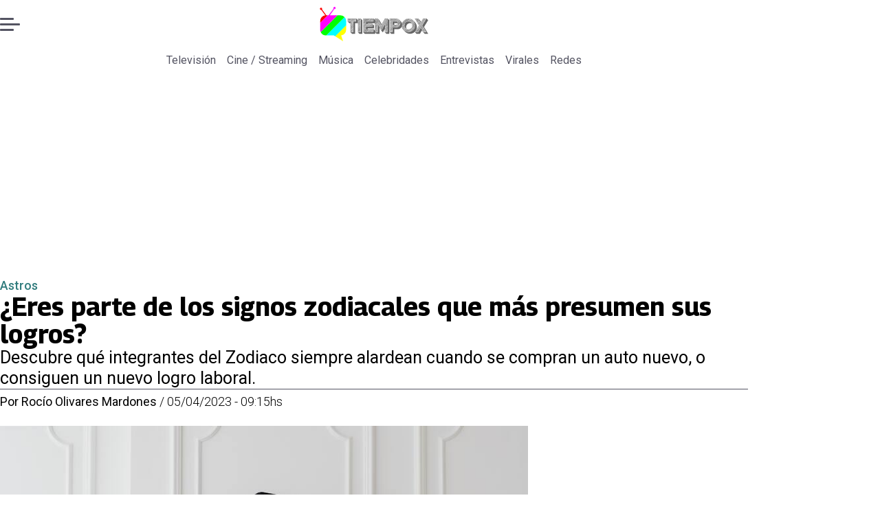

--- FILE ---
content_type: text/html; charset=utf-8
request_url: https://www.tiempox.com/astros/2023/4/5/eres-parte-de-los-signos-zodiacales-que-mas-presumen-sus-logros-48324/
body_size: 33521
content:
<!DOCTYPE html><html lang="es"><head><meta charSet="UTF-8"/><meta name="viewport" content="width=device-width, initial-scale=1"/><title>¿Eres parte de los signos zodiacales que más presumen sus logros? | Tiempo X</title><meta name="robots" content="index, follow, max-image-preview:large"/><meta property="og:site_name" content="Tiempo X"/><meta property="og:type" content="article"/><meta property="og:url" content="https://www.tiempox.com/astros/2023/4/5/eres-parte-de-los-signos-zodiacales-que-mas-presumen-sus-logros-48324/"/><meta name="description" content="Descubre qué integrantes del Zodiaco siempre alardean cuando se compran un auto nuevo, o consiguen un nuevo logro laboral."/><meta property="og:description" content="Descubre qué integrantes del Zodiaco siempre alardean cuando se compran un auto nuevo, o consiguen un nuevo logro laboral."/><meta name="twitter:description" content="Descubre qué integrantes del Zodiaco siempre alardean cuando se compran un auto nuevo, o consiguen un nuevo logro laboral."/><meta property="og:title" content="¿Eres parte de los signos zodiacales que más presumen sus logros? | Tiempo X"/><meta name="twitter:title" content="¿Eres parte de los signos zodiacales que más presumen sus logros? | Tiempo X"/><meta name="author" content="Rocío Olivares Mardones"/><meta property="article:author" content="Rocío Olivares Mardones"/><meta property="article:section" content="Astros"/><meta name="keywords" content="Zodiaco, Astrología, viral"/><meta property="og:see_also" content="https://www.tiempox.com/astros/"/><meta property="og:updated_time" content="2023-05-30T03:56:07.708Z"/><meta property="article:modified_time" content="2023-05-30T03:56:07.708Z"/><meta property="article:published_time" content="2023-04-05T13:15:00Z"/><meta property="og:image" content="https://www.tiempox.com/resizer/v2/6TQMM6KXBBCDJH6V5HD5PS5V4A.png?auth=5006dc7a938d370e90e630a324be80ecf987dc0d8cf87d81d47aa71901d6e163&amp;height=630&amp;width=1200&amp;quality=70&amp;smart=true"/><meta name="twitter:image" content="https://www.tiempox.com/resizer/v2/6TQMM6KXBBCDJH6V5HD5PS5V4A.png?auth=5006dc7a938d370e90e630a324be80ecf987dc0d8cf87d81d47aa71901d6e163&amp;height=630&amp;width=1200&amp;quality=70&amp;smart=true"/><meta property="og:image:alt" content="Astrología  ¡Muy presumidos! ¿Eres parte de estos tres signos? - Créditos: pexels.com"/><meta name="twitter:image:alt" content="Astrología  ¡Muy presumidos! ¿Eres parte de estos tres signos? - Créditos: pexels.com"/><meta property="og:image:width" content="1200"/><meta property="og:image:height" content="630"/><meta name="twitter:card" content="summary_large_image"/><meta name="twitter:site" content="@TiempoX_CL"/><script async="" data-integration="gpt" src="https://securepubads.g.doubleclick.net/tag/js/gpt.js"></script><script async="" src="https://s1.adzonestatic.com/c/9_tiempox.2025.1.js"></script><style>div[class^="ad-slot-"]{ min-width: 100%; text-align:center; }
#ad-slot-mobilesticky {margin-bottom: 0}
.ad-slot-topdesktop {height:auto;min-height:250px; display:flex; }
.ad-slot-topresponsive {height:auto;min-height:50px; }
.ad-slot-horizontal {height:auto;min-height:90px; }
.ad-slot-billboard {height:auto;min-height:250px; }
.ad-slot-lateral {height:auto;min-height:250px; }
.ad-slot-box,.ad-slot-mobile_box,.ad-slot-desktop_box {height:auto;min-height:250px; }
.ad-slot-bigbox, .ad-slot-mobile_bigbox, .ad-slot-desktop_bigbox {height:auto;min-height:600px; }

@media screen and (max-width:730px){
 .ad-slot-topdesktop { display:none }
}
@media screen and (min-width:731px){
  .ad-slot-topresponsive { display:none }
}
          </style><link rel="canonical" href="https://www.tiempox.com/astros/2023/4/5/eres-parte-de-los-signos-zodiacales-que-mas-presumen-sus-logros-48324/"/><link rel="icon" type="image/x-icon" href="/pf/resources/favicons/tiempox.ico?d=547&amp;mxId=00000000"/><link as="font" crossorigin="" fetchpriority="high" href="/pf/resources/fonts/georama.woff2?d=547&amp;mxId=00000000" rel="preload" type="font/woff2"/><link as="font" crossorigin="" fetchpriority="high" href="/pf/resources/fonts/opensans.woff2?d=547&amp;mxId=00000000" rel="preload" type="font/woff2"/><link as="font" crossorigin="" fetchpriority="high" href="/pf/resources/fonts/roboto.woff2?d=547&amp;mxId=00000000" rel="preload" type="font/woff2"/><link rel="preload" href="/pf/resources/styles/tiempox/css/article.css?d=547&amp;mxId=00000000" as="style"/><link rel="stylesheet" href="/pf/resources/styles/tiempox/css/article.css?d=547&amp;mxId=00000000" media="screen"/><link rel="amphtml" href="https://www.tiempox.com/astros/2023/4/5/eres-parte-de-los-signos-zodiacales-que-mas-presumen-sus-logros-48324/?outputType=amp"/><link rel="alternate" type="application/rss+xml" href="https://www.tiempox.com/arc/outboundfeeds/rss/category/astros/" title="RSS - Astros"/><script type="application/ld+json">{"@type":"NewsMediaOrganization","@context":"https://schema.org","description":"En TiempoX contamos las últimas novedades del espectáculo, la farándula y el entretenimiento.","logo":{"@type":"ImageObject","url":"https://www.tiempox.com/resizer/v2/AOXVNCKXTFDWNPCJKUJGDWLQHQ.png?auth=ccbc7320d4cd09ffdd63bf6cfa22bcb68166ea06aa745f869f00a3d25296a5d7&smart=true&width=189&height=60","height":"60","width":"189"},"name":"Tiempo X","sameAs":["https://web.facebook.com/TiempoXCL","https://www.instagram.com/tiempoxcl/","https://x.com/TiempoX_CL","https://www.youtube.com/@TiempoX"],"url":"https://www.tiempox.com/","address":{"@type":"PostalAddress","contactType":"contacto@palco.cl","streetAddress":" Santa Isabel 744, comuna de Providencia, Santiago","addressLocality":"Santiago","addressRegion":"Metropolitana","postalCode":"7501303","addressCountry":"CL"}}</script><script type="application/ld+json">{"@type":"WebSite","@context":"https://schema.org","url":"https://www.tiempox.com","potentialAction":{"@type":"SearchAction","target":"https://www.tiempox.com/search/?q={search_term_string}","query-input":"required name=search_term_string"}}</script><script type="application/ld+json">{"@type":"BreadcrumbList","@context":"https://schema.org","itemListElement":[{"@type":"ListItem","position":1,"item":{"@id":"https://www.tiempox.com/","name":"Tiempo X"}},{"@type":"ListItem","position":2,"item":{"@id":"https://www.tiempox.com/astros/","name":"Astros"}},{"@type":"ListItem","position":3,"item":{"@id":"https://www.tiempox.com/astros/2023/4/5/eres-parte-de-los-signos-zodiacales-que-mas-presumen-sus-logros-48324/","name":"¿Eres parte de los signos zodiacales que más presumen sus logros?"}}]}</script><script type="application/ld+json">{"@type":"NewsArticle","@context":"https://schema.org","articleBody":"Según los signos zodiacales, existirían ciertas personas que tienen una tendencia a ser bastante engreídos. Pero, ¿cómo los signos te podrían revelar esta información? Esto es gracias a la Astrología, que basándose en el movimiento de los planetas y las estrellas, nos entrega la información necesaria para saber qué vibras o energías calzan mejor con nuestra personalidad, y qué comportamientos o reacciones tendríamos ante diferentes situaciones de la vida. Por eso en la nota de hoy te mencionaremos cuáles son los signos zodiacales que más presumen sus logros, aquellos personas creídas, que siempre andan enrrostrando sus logros profesionales o materiales a los demás. Leo es un signo que adora las miradas y los halagos, por lo que en general suelen ser personas bastante creídas y engreídas que siempre andan presumiendo logros antes los demás. Leo está regido por el Sol, por lo que suele ser del tipo de persona que tiene el don para captar la atención de todos. Aries es un signo que se caracteriza por ser una persona presumida, pero cómo no, si el elemento que rige es el fuego, elemento que lo hace ser alguien que adora destacar entre los demás. por lo que esto más su espíritu guerrero y competitivo hacen que cuando logra algún sueño o meta no pueda evitar hinchar su pecho y enrostrarle a los demás, ¡por que sí, Aries adora ganar! Tauro destaca por ser bastante materialista y terco, es del tipo de persona que adora tener la razón y decir la tan conocida frase \"¡te lo dije!\" Por lo que evidentemente cuando este signo logra un ascenso profesional o su tan anhelado objeto material, sin duda lo presumirá, pues los logros son la prueba física de todo su trabajo. { \"@context\": \"http://schema.org\", \"@type\": \"VideoObject\", \"name\": \"HORO´SCOPO SEMANAL 3 AL 9 ABRIL SIGNOS AIRE\", \"description\": \"Por Erika Nava\", \"thumbnailUrl\": \"https://cdn.brid.tv/live/partners/22044/snapshot/1273171_th_6426edc61d59b_1680272838.jpg\", \"uploadDate\": \"2023-03-31 14:27:17\", \"duration\": \"PT2M5S\", \"contentUrl\": \"https://cdn.brid.tv/live/partners/22044/sd/1273171.mp4\" }","articleSection":"Astros","author":[{"@type":"Person","name":"Rocío Olivares Mardones","url":"https://www.tiempox.com/autor/rocio-olivares-mardones/"}],"dateCreated":"2023-05-06T11:22:54.621Z","dateModified":"2023-05-30T03:56:07.708Z","datePublished":"2023-04-05T13:15:00Z","description":"Descubre qué integrantes del Zodiaco siempre alardean cuando se compran un auto nuevo, o consiguen un nuevo logro laboral.","headline":"¿Eres parte de los signos zodiacales que más presumen sus logros?","image":[{"@type":"ImageObject","width":500,"height":333,"url":"https://www.tiempox.com/resizer/v2/6TQMM6KXBBCDJH6V5HD5PS5V4A.png?auth=5006dc7a938d370e90e630a324be80ecf987dc0d8cf87d81d47aa71901d6e163&height=333&width=500&quality=70&smart=true","description":"Astrología  ¡Muy presumidos! ¿Eres parte de estos tres signos? - Créditos: pexels.com"},{"@type":"ImageObject","width":800,"height":533,"url":"https://www.tiempox.com/resizer/v2/6TQMM6KXBBCDJH6V5HD5PS5V4A.png?auth=5006dc7a938d370e90e630a324be80ecf987dc0d8cf87d81d47aa71901d6e163&height=533&width=800&quality=70&smart=true","description":"Astrología  ¡Muy presumidos! ¿Eres parte de estos tres signos? - Créditos: pexels.com"},{"@type":"ImageObject","width":1200,"height":800,"url":"https://www.tiempox.com/resizer/v2/6TQMM6KXBBCDJH6V5HD5PS5V4A.png?auth=5006dc7a938d370e90e630a324be80ecf987dc0d8cf87d81d47aa71901d6e163&height=800&width=1200&quality=70&smart=true","description":"Astrología  ¡Muy presumidos! ¿Eres parte de estos tres signos? - Créditos: pexels.com"}],"keywords":["Zodiaco","Astrología","viral "],"mainEntity":{"@type":"ItemList","itemListElement":[{"@type":"ListItem","position":0,"item":{"@type":"WebPage","@id":"https://www.tiempox.com/temas/zodiaco/","name":"Zodiaco"}},{"@type":"ListItem","position":1,"item":{"@type":"WebPage","@id":"https://www.tiempox.com/temas/astrologia/","name":"Astrología"}},{"@type":"ListItem","position":2,"item":{"@type":"WebPage","@id":"https://www.tiempox.com/temas/viral/","name":"viral "}}]},"mainEntityOfPage":{"@type":"WebPage","@id":"https://www.tiempox.com/astros/2023/4/5/eres-parte-de-los-signos-zodiacales-que-mas-presumen-sus-logros-48324/"},"publisher":{"@type":"Organization","name":"Tiempo X","url":"https://www.tiempox.com/","logo":{"@type":"ImageObject","url":"https://www.tiempox.com/resizer/v2/AOXVNCKXTFDWNPCJKUJGDWLQHQ.png?auth=ccbc7320d4cd09ffdd63bf6cfa22bcb68166ea06aa745f869f00a3d25296a5d7&smart=true&width=189&height=60","height":"60","width":"189"},"sameAs":["https://web.facebook.com/TiempoXCL","https://www.instagram.com/tiempoxcl/","https://x.com/TiempoX_CL","https://www.youtube.com/@TiempoX"]}}</script><script type="application/javascript" id="polyfill-script">if(!Array.prototype.includes||!(window.Object && window.Object.assign)||!window.Promise||!window.Symbol||!window.fetch){document.write('<script type="application/javascript" src="/pf/dist/engine/polyfill.js?d=547&mxId=00000000" defer=""><\/script>')}</script><script id="fusion-engine-react-script" type="application/javascript" src="/pf/dist/engine/react.js?d=547&amp;mxId=00000000" defer=""></script><script id="fusion-engine-combinations-script" type="application/javascript" src="/pf/dist/components/combinations/article-type.js?d=547&amp;mxId=00000000" defer=""></script><script data-integration="gtm-head">
	(function(w,d,s,l,i){w[l]=w[l]||[];w[l].push({'gtm.start':
		new Date().getTime(),event:'gtm.js'});var f=d.getElementsByTagName(s)[0],
		j=d.createElement(s),dl=l!='dataLayer'?'&l='+l:'';j.async=true;j.src=
		'https://www.googletagmanager.com/gtm.js?id='+i+dl;f.parentNode.insertBefore(j,f);
		})(window,document,'script','dataLayer','GTM-NCX2CR8');
	</script><script async="" src="https://www.googletagmanager.com/gtag/js?id=G-J2Q3N1PTHW"></script><script defer="" data-integration="googleAnalyticsTag">
	window.dataLayer = window.dataLayer || [];
	function gtag() {
		dataLayer.push(arguments);
	};
	gtag("js", new Date());
	gtag('config', "G-J2Q3N1PTHW", {
    autorPost: 'Rocío Olivares Mardones',
    version: 'WEB'
  });
	</script><script defer="" data-integration="marfeel">
		!(function () {
			"use strict";
			function e(e) {
				var t = !(arguments.length > 1 && void 0 !== arguments[1]) || arguments[1],
					c = document.createElement("script");
				(c.src = e),
					t
						? (c.type = "module")
						: ((c.async = !0), (c.type = "text/javascript"), c.setAttribute("nomodule", ""));
				var n = document.getElementsByTagName("script")[0];
				n.parentNode.insertBefore(c, n);
			}
			!(function (t, c) {
				!(function (t, c, n) {
					var a, o, r;
					(n.accountId = c),
						(null !== (a = t.marfeel) && void 0 !== a) || (t.marfeel = {}),
						(null !== (o = (r = t.marfeel).cmd) && void 0 !== o) || (r.cmd = []),
						(t.marfeel.config = n);
					var i = "https://sdk.mrf.io/statics";
					e("".concat(i, "/marfeel-sdk.js?id=").concat(c), !0),
						e("".concat(i, "/marfeel-sdk.es5.js?id=").concat(c), !1);
				})(t, c, arguments.length > 2 && void 0 !== arguments[2] ? arguments[2] : {});
			})(window, 3326, {} /* Config */);
		})();</script><script defer="" type="text/javascript">
		(function() {
			function getCookie(name) {
				let cookieArray = document.cookie.split('; '); // Split the cookie string into an array
				let cookieValue = null;
		
				// Loop through the array elements
				for (let i = 0; i < cookieArray.length; i++) {
						let cookiePair = cookieArray[i].split('='); // Split each element into a key and a value
						if (name === cookiePair[0]) {
							cookieValue = decodeURIComponent(cookiePair[1]); // Decode the cookie value and return it
							break;
						}
				}
				return cookieValue;
			}

			let lsva = window.localStorage.getItem('ltsess');
			let lsvb = getCookie('ltprm');

			if (lsva == 'true') {
					window.marfeel.cmd.push(['compass', function(compass) {
						compass.setUserType(2);
					}]);
			}
			if (lsvb != 'false' && lsvb) {
					window.marfeel.cmd.push(['compass', function(compass) {
							compass.setUserType(3);
					}]);
			}
		})();</script>
<script>(window.BOOMR_mq=window.BOOMR_mq||[]).push(["addVar",{"rua.upush":"false","rua.cpush":"true","rua.upre":"false","rua.cpre":"true","rua.uprl":"false","rua.cprl":"false","rua.cprf":"false","rua.trans":"SJ-b6baaaab-47d6-4103-8955-b5f2a094ca05","rua.cook":"false","rua.ims":"false","rua.ufprl":"false","rua.cfprl":"false","rua.isuxp":"false","rua.texp":"norulematch","rua.ceh":"false","rua.ueh":"false","rua.ieh.st":"0"}]);</script>
                              <script>!function(e){var n="https://s.go-mpulse.net/boomerang/";if("False"=="True")e.BOOMR_config=e.BOOMR_config||{},e.BOOMR_config.PageParams=e.BOOMR_config.PageParams||{},e.BOOMR_config.PageParams.pci=!0,n="https://s2.go-mpulse.net/boomerang/";if(window.BOOMR_API_key="JPDK5-XR35Y-2FZLM-Q2K5M-C9CLD",function(){function e(){if(!o){var e=document.createElement("script");e.id="boomr-scr-as",e.src=window.BOOMR.url,e.async=!0,i.parentNode.appendChild(e),o=!0}}function t(e){o=!0;var n,t,a,r,d=document,O=window;if(window.BOOMR.snippetMethod=e?"if":"i",t=function(e,n){var t=d.createElement("script");t.id=n||"boomr-if-as",t.src=window.BOOMR.url,BOOMR_lstart=(new Date).getTime(),e=e||d.body,e.appendChild(t)},!window.addEventListener&&window.attachEvent&&navigator.userAgent.match(/MSIE [67]\./))return window.BOOMR.snippetMethod="s",void t(i.parentNode,"boomr-async");a=document.createElement("IFRAME"),a.src="about:blank",a.title="",a.role="presentation",a.loading="eager",r=(a.frameElement||a).style,r.width=0,r.height=0,r.border=0,r.display="none",i.parentNode.appendChild(a);try{O=a.contentWindow,d=O.document.open()}catch(_){n=document.domain,a.src="javascript:var d=document.open();d.domain='"+n+"';void(0);",O=a.contentWindow,d=O.document.open()}if(n)d._boomrl=function(){this.domain=n,t()},d.write("<bo"+"dy onload='document._boomrl();'>");else if(O._boomrl=function(){t()},O.addEventListener)O.addEventListener("load",O._boomrl,!1);else if(O.attachEvent)O.attachEvent("onload",O._boomrl);d.close()}function a(e){window.BOOMR_onload=e&&e.timeStamp||(new Date).getTime()}if(!window.BOOMR||!window.BOOMR.version&&!window.BOOMR.snippetExecuted){window.BOOMR=window.BOOMR||{},window.BOOMR.snippetStart=(new Date).getTime(),window.BOOMR.snippetExecuted=!0,window.BOOMR.snippetVersion=12,window.BOOMR.url=n+"JPDK5-XR35Y-2FZLM-Q2K5M-C9CLD";var i=document.currentScript||document.getElementsByTagName("script")[0],o=!1,r=document.createElement("link");if(r.relList&&"function"==typeof r.relList.supports&&r.relList.supports("preload")&&"as"in r)window.BOOMR.snippetMethod="p",r.href=window.BOOMR.url,r.rel="preload",r.as="script",r.addEventListener("load",e),r.addEventListener("error",function(){t(!0)}),setTimeout(function(){if(!o)t(!0)},3e3),BOOMR_lstart=(new Date).getTime(),i.parentNode.appendChild(r);else t(!1);if(window.addEventListener)window.addEventListener("load",a,!1);else if(window.attachEvent)window.attachEvent("onload",a)}}(),"".length>0)if(e&&"performance"in e&&e.performance&&"function"==typeof e.performance.setResourceTimingBufferSize)e.performance.setResourceTimingBufferSize();!function(){if(BOOMR=e.BOOMR||{},BOOMR.plugins=BOOMR.plugins||{},!BOOMR.plugins.AK){var n="true"=="true"?1:0,t="",a="bu5t5uix3t3cw2lxk5ha-f-ca86366ac-clientnsv4-s.akamaihd.net",i="false"=="true"?2:1,o={"ak.v":"39","ak.cp":"1394811","ak.ai":parseInt("844466",10),"ak.ol":"0","ak.cr":8,"ak.ipv":4,"ak.proto":"h2","ak.rid":"12a0d634","ak.r":42198,"ak.a2":n,"ak.m":"dscr","ak.n":"ff","ak.bpcip":"13.59.62.0","ak.cport":53902,"ak.gh":"23.66.232.61","ak.quicv":"","ak.tlsv":"tls1.3","ak.0rtt":"","ak.0rtt.ed":"","ak.csrc":"-","ak.acc":"","ak.t":"1769428814","ak.ak":"hOBiQwZUYzCg5VSAfCLimQ==+UXyzAlDdq/MajqBwmnjSDTnHD+wLkHMb1d7XR0L3qkejkQ7BK3QqjkALPkV9bhcvdz5yKrzVOT1vSegSxykjYw2uM8RrIaRYSeq+hcUbv/6MuJSk/6Cw0QNzU6f7PyS8sVL1EFHKqX6oY5Jg6yqkUCAbVlefd3ht/[base64]/Lu4XKrRO0y0i4J7qPVKYGnPjQCXlvNgW0Mc/VQIaTacq2A+f+ktJnKwO6/fw=","ak.pv":"10","ak.dpoabenc":"","ak.tf":i};if(""!==t)o["ak.ruds"]=t;var r={i:!1,av:function(n){var t="http.initiator";if(n&&(!n[t]||"spa_hard"===n[t]))o["ak.feo"]=void 0!==e.aFeoApplied?1:0,BOOMR.addVar(o)},rv:function(){var e=["ak.bpcip","ak.cport","ak.cr","ak.csrc","ak.gh","ak.ipv","ak.m","ak.n","ak.ol","ak.proto","ak.quicv","ak.tlsv","ak.0rtt","ak.0rtt.ed","ak.r","ak.acc","ak.t","ak.tf"];BOOMR.removeVar(e)}};BOOMR.plugins.AK={akVars:o,akDNSPreFetchDomain:a,init:function(){if(!r.i){var e=BOOMR.subscribe;e("before_beacon",r.av,null,null),e("onbeacon",r.rv,null,null),r.i=!0}return this},is_complete:function(){return!0}}}}()}(window);</script></head><body><div id="fusion-app"><div class="right-rail-layout" style="--color-accent:#327d7e"><div class="right-rail-layout__topmobile"></div><header class="right-rail-layout__header"><div class="adzone-ad adzone-ad--topresponsive"><div class="ad-slot-topresponsive ad-slot-top" id="ad-slot-top_mobile"></div></div><div class="masthead"><div class="masthead__main-row"><button class="masthead__burger" type="button" aria-label="Menu"><span class="masthead__burger__line"></span><span class="masthead__burger__line masthead__burger__line--middle"></span><span class="masthead__burger__line"></span></button><a class=" masthead__logo masthead__logo--tiempo-x " href="/" data-logo-id="tiempo-x"><img src="/pf/resources/logos/tiempo-x.svg?d=547&amp;mxId=00000000" alt="Tiempo X" loading="eager" width="146" height="40" class="masthead__logo-img masthead__logo-img--tiempo-x" fetchpriority="high"/></a></div><div class="navigation"><a class="navigation__link " href="/television/" target="_self">Televisión</a><a class="navigation__link " href="/cine-streaming/" target="_self">Cine / Streaming</a><a class="navigation__link " href="/musica/" target="_self">Música</a><a class="navigation__link " href="/celebridades/" target="_self">Celebridades</a><a class="navigation__link " href="/entrevistas/" target="_self">Entrevistas</a><a class="navigation__link " href="/virales/" target="_self">Virales</a><a class="navigation__link " href="/redes/" target="_self">Redes</a></div></div></header><section class="right-rail-layout__fullwidth"><div class="adzone-ad adzone-ad--topdesktop"><div class="ad-slot-topdesktop ad-slot-top" id="ad-slot-top_desktop"></div></div><div id="fusion-static-enter:f0fK0MqyIZJd142" style="display:none" data-fusion-component="f0fK0MqyIZJd142"></div><header class="article-body__headline"><div class="article-body__headline__breadcrumb"><a aria-label="Astros" class="article-body__headline__breadcrumb-link article-body__headline__breadcrumb-link--active" href="/astros/" target="_self">Astros</a></div><h1 class="article-body__headline__title">¿Eres parte de los signos zodiacales que más presumen sus logros?</h1><h2 class="article-body__headline__subtitle">Descubre qué integrantes del Zodiaco siempre alardean cuando se compran un auto nuevo, o consiguen un nuevo logro laboral.</h2><div class="article-body__headline__meta"><span class="article-body__headline__meta-author"><span>Por </span><address><a aria-label="Link a autor" class="article-body__byline__author" href="/autor/rocio-olivares-mardones/" target="_self">Rocío Olivares Mardones</a></address></span><span class="article-body__headline__meta-divider"> / </span><span class="article-body__headline__meta-date">05/04/2023 - 09:15hs</span></div></header><div id="fusion-static-exit:f0fK0MqyIZJd142" style="display:none" data-fusion-component="f0fK0MqyIZJd142"></div></section><div class="right-rail-layout__body"><main class="right-rail-layout__body-content"><div class="article-body__lead-art"><div class="article-body__image article-body__image--lead"><img alt="Astrología  ¡Muy presumidos! ¿Eres parte de estos tres signos? - Créditos: pexels.com" class="global-image" decoding="async" sizes="(min-width: 500px) 800px, 500px" src="https://www.tiempox.com/resizer/v2/astrologia-muy-presumidos-eres-parte-de-estos-tres-signos---creditos-pexelscom-6TQMM6KXBBCDJH6V5HD5PS5V4A.png?auth=5006dc7a938d370e90e630a324be80ecf987dc0d8cf87d81d47aa71901d6e163&amp;quality=70&amp;smart=true&amp;width=800&amp;height=533" srcSet="https://www.tiempox.com/resizer/v2/astrologia-muy-presumidos-eres-parte-de-estos-tres-signos---creditos-pexelscom-6TQMM6KXBBCDJH6V5HD5PS5V4A.png?auth=5006dc7a938d370e90e630a324be80ecf987dc0d8cf87d81d47aa71901d6e163&amp;quality=70&amp;smart=true&amp;width=500&amp;height=333 500w, https://www.tiempox.com/resizer/v2/astrologia-muy-presumidos-eres-parte-de-estos-tres-signos---creditos-pexelscom-6TQMM6KXBBCDJH6V5HD5PS5V4A.png?auth=5006dc7a938d370e90e630a324be80ecf987dc0d8cf87d81d47aa71901d6e163&amp;quality=70&amp;smart=true&amp;width=800&amp;height=533 800w" style="aspect-ratio:3/2" fetchpriority="high" loading="eager"/><figcaption class="article-body__image-caption-container"><span class="article-body__image-caption-title">Astrología  ¡Muy presumidos! ¿Eres parte de estos tres signos? - Créditos: pexels.com</span><span class="article-body__image-caption-caption">Astrología  ¡Muy presumidos! ¿Eres parte de estos tres signos? - Créditos: pexels.com</span></figcaption></div></div><div class="article-body"><p class="article-body__paragraph">Según los <strong><a href="http://www.tiempox.com/astros/2022/12/20/son-copiones-estos-son-los-signos-zodiacales-mas-imitadores-40015.html" target="_blank">signos zodiacales</a></strong>, existirían ciertas personas que tienen<strong> una tendencia a ser bastante engreídos.</strong> Pero, ¿cómo los signos te podrían revelar esta información?</p><p class="article-body__paragraph">Esto es gracias a la <strong><a href="http://www.tiempox.com/astros/2023/3/14/se-ponen-al-ultimo-estos-son-los-signos-zodiacales-que-mas-se-postergan-por-los-demas-46789.html" target="_blank">Astrología</a>, que basándose en el movimiento de los planetas y las estrellas, nos entrega la información necesaria para saber qué vibras o energías calzan mejor con nuestra personalidad,</strong> y qué comportamientos o reacciones tendríamos ante diferentes situaciones de la vida.</p><div class="adzone-ad adzone-ad--box"><div class="ad-slot-box " id="ad-slot-box1"></div></div><p class="article-body__paragraph">Por eso en la nota de hoy te mencionaremos cuáles son <strong>los signos zodiacales que más presumen sus logros</strong>, aquellos personas creídas, que siempre andan enrrostrando sus logros profesionales o materiales a los demás.</p><h2 class="article-body__heading-h2 article-body__heading">¿Eres parte de los signos zodiacales que más presumen sus logros?</h2><ul class="article-body__list article-body__list-ul"><li class="article-body__list-item "><span class="article-body__list-span"><li>
	<h3><b>Leo</b></h3>
	</li></span></li></ul><p class="article-body__paragraph">Leo es un signo que adora las miradas y los halagos, por lo que en general <strong>suelen ser personas bastante creídas y engreídas que siempre andan presumiendo logros antes los demás. </strong>Leo está regido por el Sol, por lo que suele ser del tipo de persona que tiene el don para captar la atención de todos. </p><div class="adzone-ad adzone-ad--box"><div class="ad-slot-box " id="ad-slot-box2"></div></div><ul class="article-body__list article-body__list-ul"><li class="article-body__list-item "><span class="article-body__list-span"><li>
	<h3><strong>Aries</strong></h3>
	</li></span></li></ul><p class="article-body__paragraph"><strong>Aries es un signo que se caracteriza por ser una persona presumida</strong>, pero cómo no, si el elemento que rige es el fuego, elemento que lo hace ser alguien que adora destacar entre los demás. por lo que esto más su espíritu guerrero y competitivo hacen que <strong>cuando logra algún sueño o meta no pueda evitar hinchar su pecho y enrostrarle a los demás, </strong>¡por que sí, Aries adora ganar!</p><ul class="article-body__list article-body__list-ul"><li class="article-body__list-item "><span class="article-body__list-span"><li>
	<h3><strong>Tauro</strong></h3>
	</li></span></li></ul><p class="article-body__paragraph"><strong>Tauro destaca por ser bastante materialista y terco,</strong> es del tipo de persona que adora tener la razón y decir la tan conocida frase "¡te lo dije!" <strong>Por lo que evidentemente cuando este signo logra un ascenso profesional o su tan anhelado objeto material, sin duda lo presumirá,</strong> pues los logros son la prueba física de todo su trabajo. </p><div class="adzone-ad adzone-ad--horizontal"><div class="ad-slot-horizontal " id="ad-slot-inline1"></div></div><h2 class="article-body__heading-h2 article-body__heading">VIDEO: Descubre el horóscopo de Géminis, Libra y Acuario para la semana del 4 al 9 de abril</h2><p class="article-body__paragraph"><script type="application/ld+json"> { "@context": "http://schema.org", "@type": "VideoObject", "name": "HORO´SCOPO SEMANAL 3 AL 9 ABRIL SIGNOS AIRE", "description": "Por Erika Nava", "thumbnailUrl": "https://cdn.brid.tv/live/partners/22044/snapshot/1273171_th_6426edc61d59b_1680272838.jpg", "uploadDate": "2023-03-31 14:27:17", "duration": "PT2M5S", "contentUrl": "https://cdn.brid.tv/live/partners/22044/sd/1273171.mp4" } </script></p><div id="fusion-static-enter:article-html-block-raw_html_12_undefined" style="display:none" data-fusion-component="article-html-block-raw_html_12_undefined"></div><div class="article-body__raw-html"><amp-brid-player data-partner="22044" data-player="31317" data-video="1273171" height="600" layout="responsive" width="900"> </amp-brid-player></div><div id="fusion-static-exit:article-html-block-raw_html_12_undefined" style="display:none" data-fusion-component="article-html-block-raw_html_12_undefined"></div><div class="article-body__tags"><div class="article-tags">Tags: <span><a class="link" href="/temas/zodiaco/" target="_self"><span class="tag-text">Zodiaco</span></a><span class="tag-separator"> / </span></span><span><a class="link" href="/temas/astrologia/" target="_self"><span class="tag-text">Astrología</span></a><span class="tag-separator"> / </span></span><span><a class="link" href="/temas/viral/" target="_self"><span class="tag-text">viral </span></a></span></div></div><div class="article-body__sharer"><a aria-label="Facebook En cancha" target="_blank" rel="noopener noreferrer" class="link" href="https://www.facebook.com/sharer/sharer.php?u=https://www.tiempox.com/astros/2023/4/5/eres-parte-de-los-signos-zodiacales-que-mas-presumen-sus-logros-48324/"><svg xmlns="http://www.w3.org/2000/svg" viewBox="0 0 38 37" fill="none" class="icon-facebook "><path d="M37.5084 18.5005C37.5084 27.8441 30.5826 35.5686 21.5853 36.8221C20.7441 36.9388 19.8834 36.9997 19.0097 36.9997C18.0012 36.9997 17.0109 36.9193 16.0465 36.7638C7.23849 35.3457 0.510986 27.708 0.510986 18.5005C0.510986 8.28327 8.79399 6.10352e-05 19.011 6.10352e-05C29.228 6.10352e-05 37.511 8.28327 37.511 18.5005H37.5084Z" fill="currentColor" class="background-path"></path><path d="M21.5854 14.8556V18.8857H26.5707L25.7813 24.3145H21.5854V36.8223C20.7441 36.939 19.8834 36.9999 19.0097 36.9999C18.0012 36.9999 17.0109 36.9195 16.0465 36.764V24.3145H11.4487V18.8857H16.0465V13.9547C16.0465 10.8955 18.5262 8.41438 21.5867 8.41438V8.41697C21.5957 8.41697 21.6035 8.41438 21.6126 8.41438H26.572V13.1095H23.3314C22.3683 13.1095 21.5867 13.8912 21.5867 14.8543L21.5854 14.8556Z" fill="var(--secondary-icon-color)" class="foreground-path"></path></svg><span class="visually-hidden">abre en nueva pestaña</span></a><a aria-label="X En cancha" target="_blank" rel="noopener noreferrer" class="link" href="https://x.com/intent/tweet?text=¿Eres parte de los signos zodiacales que más presumen sus logros?&amp;url=https://www.tiempox.com/astros/2023/4/5/eres-parte-de-los-signos-zodiacales-que-mas-presumen-sus-logros-48324/"><svg viewBox="0 0 28 25" fill="none" xmlns="http://www.w3.org/2000/svg" class="icon-whatsapp "><path d="M21.7641 0.142578H25.9043L16.8592 10.4805L27.5 24.5481H19.1683L12.6427 16.0162L5.17584 24.5481H1.03317L10.7078 13.4905L0.5 0.142578H9.04318L14.9418 7.94108L21.7641 0.142578ZM20.311 22.07H22.6051L7.79662 2.49051H5.33479L20.311 22.07Z" fill="currentColor"></path></svg><span class="visually-hidden">abre en nueva pestaña</span></a><a aria-label="Whatsapp En cancha" target="_blank" rel="noopener noreferrer" class="link" href="https://api.whatsapp.com/send?text=¿Eres parte de los signos zodiacales que más presumen sus logros?%20https://www.tiempox.com/astros/2023/4/5/eres-parte-de-los-signos-zodiacales-que-mas-presumen-sus-logros-48324/"><svg viewBox="0 0 29 29" fill="none" xmlns="http://www.w3.org/2000/svg" class="icon-whatsapp "><path d="M0.5 28.7787L2.51287 21.4252C1.27079 19.2727 0.618124 16.8326 0.619317 14.3306C0.622896 6.50814 6.98844 0.142578 14.8097 0.142578C18.6051 0.143771 22.1679 1.62211 24.8478 4.30436C27.5264 6.9866 29.0012 10.5518 29 14.3437C28.9964 22.1673 22.6309 28.5329 14.8097 28.5329C12.4353 28.5317 10.0955 27.9363 8.02292 26.8052L0.5 28.7787ZM8.37133 24.2363C10.3711 25.4235 12.2801 26.1346 14.8049 26.1358C21.3053 26.1358 26.6005 20.8453 26.6041 14.3413C26.6065 7.82421 21.3363 2.54085 14.8144 2.53846C8.30928 2.53846 3.01758 7.82898 3.0152 14.3318C3.014 16.9866 3.79195 18.9744 5.09847 21.0541L3.90649 25.4068L8.37133 24.2363ZM21.9579 17.7168C21.8696 17.5688 21.6334 17.4805 21.2778 17.3028C20.9234 17.125 19.1802 16.2671 18.8545 16.149C18.53 16.0308 18.2937 15.9712 18.0563 16.3267C17.82 16.6811 17.1399 17.4805 16.9335 17.7168C16.7271 17.953 16.5195 17.9829 16.1651 17.8051C15.8107 17.6273 14.6677 17.2538 13.3134 16.0452C12.2599 15.1049 11.5475 13.944 11.3411 13.5884C11.1347 13.234 11.3196 13.0419 11.4962 12.8654C11.6561 12.7067 11.8506 12.4513 12.0284 12.2437C12.2086 12.0385 12.267 11.8905 12.3863 11.6531C12.5045 11.4168 12.446 11.2092 12.3565 11.0314C12.267 10.8549 11.5583 9.10925 11.2636 8.39932C10.9748 7.70847 10.6825 7.80154 10.4653 7.7908L9.78523 7.77887C9.54898 7.77887 9.16478 7.86716 8.84024 8.22273C8.5157 8.57829 7.59935 9.43499 7.59935 11.1806C7.59935 12.9262 8.87007 14.6122 9.04666 14.8484C9.22444 15.0846 11.5463 18.6665 15.1032 20.2022C15.9491 20.5673 16.6101 20.7856 17.1244 20.9491C17.9739 21.2187 18.7471 21.1806 19.358 21.0899C20.0393 20.9885 21.4556 20.232 21.7515 19.4039C22.0474 18.5747 22.0474 17.8647 21.9579 17.7168Z" fill="currentColor"></path></svg><span class="visually-hidden">abre en nueva pestaña</span></a><a aria-label="Copiar enlace" class="link" href="#" target="_self"><svg xmlns="http://www.w3.org/2000/svg" viewBox="0 0 36 36" class="icon-copy "><path fill="currentColor" d="M15 9l6-6s6-6 12 0 0 12 0 12l-8 8s-6 6-12 0c-1.125-1.125-1.822-2.62-1.822-2.62l3.353-3.348S14.396 18.396 16 20c0 0 3 3 6 0l8-8s3-3 0-6-6 0-6 0l-3.729 3.729s-1.854-1.521-5.646-.354L15 9z"></path><path fill="currentColor" d="M20.845 27l-6 6s-6 6-12 0 0-12 0-12l8-8s6-6 12 0c1.125 1.125 1.822 2.62 1.822 2.62l-3.354 3.349s.135-1.365-1.469-2.969c0 0-3-3-6 0l-8 8s-3 3 0 6 6 0 6 0l3.729-3.729s1.854 1.521 5.646.354l-.374.375z"></path></svg></a></div><div class="article-body__follow-google-news"><div class="article-follow-google-news"><a class="link" href="https://profile.google.com/cp/Cg0vZy8xMXMzM2JrdHBi?pf=4" rel="noopener noreferrer" target="_blank"><svg width="100" height="82" viewBox="0 0 100 82" fill="none" xmlns="http://www.w3.org/2000/svg"><g clip-path="url(#clip0_64_21)"><path d="M79.5446 55.5001C79.5446 56.8923 78.3967 58.0326 76.9938 58.0326H23.0049C21.6021 58.0326 20.4541 56.8923 20.4541 55.5001V2.53252C20.4541 1.14032 21.6021 0 23.0049 0H76.9953C78.3982 0 79.5461 1.14032 79.5461 2.53252V55.5001H79.5446Z" fill="#0C9D58"></path><path opacity="0.2" d="M79.5447 13.6167L59.3105 11.0125L79.5447 16.4408V13.6167Z" fill="#004D40"></path><path opacity="0.2" d="M50.9751 2.76141L20.333 16.4437L54.1991 4.11697V4.08339C53.6038 2.80721 52.1535 2.21186 50.9751 2.76141Z" fill="#004D40"></path><path opacity="0.2" d="M76.9953 0H23.0049C21.6021 0 20.4541 1.14032 20.4541 2.53252V3.10038C20.4541 1.70819 21.6021 0.56787 23.0049 0.56787H76.9953C78.3982 0.56787 79.5461 1.70819 79.5461 3.10038V2.53252C79.5446 1.14032 78.3982 0 76.9953 0Z" fill="white"></path><path d="M33.5561 53.8727C33.1912 55.2329 33.9194 56.6205 35.1742 56.9563L85.1803 70.4051C86.4351 70.7409 87.7601 69.9028 88.1235 68.5427L99.9037 24.5786C100.269 23.2185 99.5404 21.8308 98.2856 21.495L48.2795 8.04626C47.0247 7.71042 45.6996 8.54849 45.3363 9.90863L33.5561 53.8727Z" fill="#EA4335"></path><path opacity="0.2" d="M88.6367 40.2715L91.2669 56.2497L88.6367 66.0699V40.2715Z" fill="#3E2723"></path><path opacity="0.2" d="M59.5469 11.6643L61.9038 12.2978L63.3663 22.1592L59.5469 11.6643Z" fill="#3E2723"></path><path opacity="0.2" d="M98.2872 21.495L48.2811 8.04626C47.0263 7.71042 45.7012 8.54849 45.3379 9.90863L33.5577 53.8727C33.5378 53.946 33.5333 54.0208 33.5195 54.0941L45.2112 10.4628C45.5761 9.10262 46.9011 8.26455 48.1544 8.60039L98.1605 22.0491C99.3466 22.3666 100.05 23.626 99.8168 24.9129L99.9068 24.5786C100.27 23.2185 99.542 21.8308 98.2872 21.495Z" fill="white"></path><path d="M72.9391 48.4583C73.4199 49.7818 72.8154 51.2274 71.5957 51.6716L18.8281 70.8769C17.6069 71.3211 16.2147 70.6022 15.7338 69.2786L0.166274 26.5083C-0.314584 25.1848 0.289923 23.7392 1.50962 23.295L54.2772 4.08967C55.4985 3.64545 56.8906 4.36444 57.3715 5.68795L72.9391 48.4583Z" fill="#FFC107"></path><path opacity="0.2" d="M0.366092 27.047C-0.114765 25.7235 0.489741 24.2779 1.70944 23.8336L54.477 4.62683C55.6845 4.18718 57.0569 4.88786 57.553 6.18389L57.3713 5.68624C56.889 4.36274 55.4968 3.64374 54.2771 4.08796L1.50946 23.2948C0.288239 23.739 -0.316267 25.1846 0.166117 26.5081L15.7337 69.2785C15.7383 69.2922 15.7474 69.3044 15.7535 69.3197L0.366092 27.047Z" fill="white"></path><path d="M88.6363 79.2606C88.6363 80.6665 87.4853 81.8175 86.0794 81.8175H13.9202C12.5143 81.8175 11.3633 80.6665 11.3633 79.2606V24.7161C11.3633 23.3102 12.5143 22.1592 13.9202 22.1592H86.0794C87.4853 22.1592 88.6363 23.3102 88.6363 24.7161V79.2606Z" fill="#4285F4"></path><path d="M74.8579 43.7504H53.2666V38.0686H74.8579C75.4853 38.0686 75.9936 38.5769 75.9936 39.2043V42.6131C75.9936 43.2405 75.4853 43.7504 74.8579 43.7504ZM74.8579 65.3401H53.2666V59.6583H74.8579C75.4853 59.6583 75.9936 60.1667 75.9936 60.7941V64.2028C75.9936 64.8317 75.4853 65.3401 74.8579 65.3401ZM78.2666 54.5445H53.2666V48.8627H78.2666C78.894 48.8627 79.4023 49.371 79.4023 49.9984V53.4072C79.4023 54.0361 78.894 54.5445 78.2666 54.5445Z" fill="white"></path><path opacity="0.2" d="M86.0794 81.2496H13.9202C12.5143 81.2496 11.3633 80.0986 11.3633 78.6926V79.2605C11.3633 80.6664 12.5143 81.8174 13.9202 81.8174H86.0794C87.4853 81.8174 88.6363 80.6664 88.6363 79.2605V78.6926C88.6363 80.0986 87.4853 81.2496 86.0794 81.2496Z" fill="#1A237E"></path><path opacity="0.2" d="M13.9202 22.7271H86.0794C87.4853 22.7271 88.6363 23.8781 88.6363 25.284V24.7161C88.6363 23.3102 87.4853 22.1592 86.0794 22.1592H13.9202C12.5143 22.1592 11.3633 23.3102 11.3633 24.7161V25.284C11.3633 23.8781 12.5143 22.7271 13.9202 22.7271Z" fill="white"></path><path d="M33.9486 49.4321V54.5567H41.3019C40.6943 57.6784 37.9496 59.9423 33.9486 59.9423C29.485 59.9423 25.8656 56.1672 25.8656 51.7036C25.8656 47.24 29.485 43.4649 33.9486 43.4649C35.959 43.4649 37.7588 44.1564 39.18 45.5104V45.5135L43.0711 41.6224C40.7081 39.4196 37.626 38.0686 33.9471 38.0686C26.4167 38.0686 20.3105 44.1732 20.3105 51.7051C20.3105 59.237 26.4151 65.3416 33.9471 65.3416C41.8224 65.3416 47.0035 59.8049 47.0035 52.015C47.0035 51.122 46.921 50.261 46.7882 49.4321H33.9486Z" fill="white"></path><g opacity="0.2"><path d="M34.0908 54.5566V55.1245H41.3067C41.3602 54.9383 41.406 54.749 41.4441 54.5566H34.0908Z" fill="#1A237E"></path><path d="M34.0906 65.3401C26.6549 65.3401 20.6129 59.3881 20.4617 51.9875C20.4602 52.0822 20.4541 52.1768 20.4541 52.2714C20.4541 59.8033 26.5587 65.9079 34.0906 65.9079C41.966 65.9079 47.147 60.3712 47.147 52.5813C47.147 52.5187 47.1394 52.4607 47.1394 52.3981C46.9699 59.985 41.8362 65.3401 34.0906 65.3401ZM39.322 45.5104C37.9008 44.1579 36.0995 43.4649 34.0906 43.4649C29.627 43.4649 26.0076 47.24 26.0076 51.7036C26.0076 51.7997 26.0183 51.8929 26.0214 51.9875C26.1725 47.6491 29.7217 44.0328 34.0906 44.0328C36.101 44.0328 37.9008 44.7243 39.322 46.0783V46.0814L43.4971 41.9063C43.3994 41.8147 43.291 41.7338 43.1903 41.6453L39.3236 45.5135L39.322 45.5104Z" fill="#1A237E"></path></g><path opacity="0.2" d="M75.9936 43.1809V42.613C75.9936 43.2404 75.4853 43.7488 74.8579 43.7488H53.2666V44.3166H74.8579C75.4853 44.3182 75.9936 43.8098 75.9936 43.1809ZM74.8579 65.34H53.2666V65.9079H74.8579C75.4853 65.9079 75.9936 65.3996 75.9936 64.7722V64.2043C75.9936 64.8317 75.4853 65.34 74.8579 65.34ZM78.2666 54.5444H53.2666V55.1123H78.2666C78.894 55.1123 79.4023 54.6039 79.4023 53.9765V53.4087C79.4023 54.0361 78.894 54.5444 78.2666 54.5444Z" fill="#1A237E"></path><path d="M98.287 21.4951L79.5457 16.4545V2.53252C79.5457 1.14032 78.3978 0 76.9949 0H23.0045C21.6017 0 20.4537 1.14032 20.4537 2.53252V16.3995L1.50946 23.2949C0.288239 23.7391 -0.316267 25.1847 0.166117 26.5082L11.3632 57.2739V79.2606C11.3632 80.6665 12.5142 81.8175 13.9202 81.8175H86.0793C87.4852 81.8175 88.6362 80.6665 88.6362 79.2606V66.6377L99.9066 24.5787C100.27 23.2185 99.5418 21.8309 98.287 21.4951Z" fill="url(#paint0_radial_64_21)"></path></g><defs><radialGradient id="paint0_radial_64_21" cx="0" cy="0" r="1" gradientUnits="userSpaceOnUse" gradientTransform="translate(22.5375 6.62875) scale(97.2486 97.2486)"><stop stop-color="white" stop-opacity="0.1"></stop><stop offset="1" stop-color="white" stop-opacity="0"></stop></radialGradient><clipPath id="clip0_64_21"><rect width="100" height="81.8175" fill="white"></rect></clipPath></defs></svg>Síguenos en <span>Google</span><span class="visually-hidden">abre en nueva pestaña</span></a></div></div></div></main><aside class="right-rail-layout__right-rail"><div class="adzone-ad adzone-ad--lateral"><div class="ad-slot-lateral " id="ad-slot-lateral"></div></div><div id="fusion-static-enter:f0fsNTsIIZJd1va" style="display:none" data-fusion-component="f0fsNTsIIZJd1va"></div><div class="most-read"><h3 class="most-read__title">En Portada</h3><div class="most-read__list"><div class="most-read__item"><div class="story-card"><div class="story-card__image"><a aria-label="¿Seguirá en Fiebre de Baile? Princesa Alba actualiza su estado de salud tras complejo accidente " class="story-card__image-anchor" href="/television/2026/01/25/seguira-en-fiebre-de-baile-princesa-alba-actualiza-su-estado-de-salud-tras-complejo-accidente/" target="_self"><img alt="¿Seguirá en Fiebre de Baile? Princesa Alba actualiza su estado de salud tras complejo accidente " class="global-image" decoding="async" sizes="106px" src="https://www.tiempox.com/resizer/v2/princesa-alba-O6WXAQ3LNZDHBIS4LZZ7RBB4FE.png?auth=cb98f8ed402b324d2e54acda6be84280f8158857b9bbb4e1d970559f10e8869d&amp;quality=70&amp;focal=558%2C316&amp;width=106&amp;height=106" srcSet="https://www.tiempox.com/resizer/v2/princesa-alba-O6WXAQ3LNZDHBIS4LZZ7RBB4FE.png?auth=cb98f8ed402b324d2e54acda6be84280f8158857b9bbb4e1d970559f10e8869d&amp;quality=70&amp;focal=558%2C316&amp;width=106&amp;height=106 106w" style="aspect-ratio:1 / 1" fetchpriority="low" loading="lazy"/></a></div><div class="story-card__overline "><a aria-label="Televisión" class="link" href="/television/" target="_self">Televisión</a></div><h2 class="story-card__headline"><a aria-label="¿Seguirá en Fiebre de Baile? Princesa Alba actualiza su estado de salud tras complejo accidente " class="link" href="/television/2026/01/25/seguira-en-fiebre-de-baile-princesa-alba-actualiza-su-estado-de-salud-tras-complejo-accidente/" target="_self">¿Seguirá en Fiebre de Baile? Princesa Alba actualiza su estado de salud tras complejo accidente </a></h2></div><span class="most-read__item-number">1</span></div><div class="most-read__item"><div class="story-card"><div class="story-card__image"><a aria-label="Así luce hoy Mónica Soto, la recordada exparticipante de ¿Volverías con tu Ex? y antigua pareja de Óscar Garcés" class="story-card__image-anchor" href="/television/2026/01/25/asi-luce-hoy-monica-soto-la-recordada-exparticipante-de-volverias-con-tu-ex-y-antigua-pareja-de-oscar-garces/" target="_self"><img alt="Así luce hoy Mónica Soto, la recordada exparticipante de ¿Volverías con tu Ex? y antigua pareja de Óscar Garcés" class="global-image" decoding="async" sizes="106px" src="https://www.tiempox.com/resizer/v2/monica-soto-UUYVSVHGV5DA3DJNVV5KPGFERQ.png?auth=675c25fc0e9c372a7fc00ce9296f1b812b3239e449de3493bee03c99d8d5f501&amp;quality=70&amp;focal=605%2C378&amp;width=106&amp;height=106" srcSet="https://www.tiempox.com/resizer/v2/monica-soto-UUYVSVHGV5DA3DJNVV5KPGFERQ.png?auth=675c25fc0e9c372a7fc00ce9296f1b812b3239e449de3493bee03c99d8d5f501&amp;quality=70&amp;focal=605%2C378&amp;width=106&amp;height=106 106w" style="aspect-ratio:1 / 1" fetchpriority="low" loading="lazy"/></a></div><div class="story-card__overline "><a aria-label="Televisión" class="link" href="/television/" target="_self">Televisión</a></div><h2 class="story-card__headline"><a aria-label="Así luce hoy Mónica Soto, la recordada exparticipante de ¿Volverías con tu Ex? y antigua pareja de Óscar Garcés" class="link" href="/television/2026/01/25/asi-luce-hoy-monica-soto-la-recordada-exparticipante-de-volverias-con-tu-ex-y-antigua-pareja-de-oscar-garces/" target="_self">Así luce hoy Mónica Soto, la recordada exparticipante de ¿Volverías con tu Ex? y antigua pareja de Óscar Garcés</a></h2></div><span class="most-read__item-number">2</span></div><div class="most-read__item"><div class="story-card"><div class="story-card__image"><a aria-label="Daniela Aránguiz reveló la insólita razón por la que rechazó tener una cita con Chino Ríos " class="story-card__image-anchor" href="/television/2026/01/25/daniela-aranguiz-revelo-la-insolita-razon-por-la-que-rechazo-tener-una-cita-con-chino-rios/" target="_self"><img alt="Daniela Aránguiz reveló la insólita razón por la que rechazó tener una cita con Chino Ríos " class="global-image" decoding="async" sizes="106px" src="https://www.tiempox.com/resizer/v2/daniela-aranguiz-GWQ7XWGRRRBRTLKQ34MFMWBDMU.png?auth=d4be9e597dfdf9581a7e95042af9dc63140186054b5122c1534a6ea5f751c000&amp;quality=70&amp;focal=234%2C270&amp;width=106&amp;height=106" srcSet="https://www.tiempox.com/resizer/v2/daniela-aranguiz-GWQ7XWGRRRBRTLKQ34MFMWBDMU.png?auth=d4be9e597dfdf9581a7e95042af9dc63140186054b5122c1534a6ea5f751c000&amp;quality=70&amp;focal=234%2C270&amp;width=106&amp;height=106 106w" style="aspect-ratio:1 / 1" fetchpriority="low" loading="lazy"/></a></div><div class="story-card__overline "><a aria-label="Televisión" class="link" href="/television/" target="_self">Televisión</a></div><h2 class="story-card__headline"><a aria-label="Daniela Aránguiz reveló la insólita razón por la que rechazó tener una cita con Chino Ríos " class="link" href="/television/2026/01/25/daniela-aranguiz-revelo-la-insolita-razon-por-la-que-rechazo-tener-una-cita-con-chino-rios/" target="_self">Daniela Aránguiz reveló la insólita razón por la que rechazó tener una cita con Chino Ríos </a></h2></div><span class="most-read__item-number">3</span></div><div class="most-read__item"><div class="story-card"><div class="story-card__image"><a aria-label="Alejandra Fosalba sería la mejor pagada: Filtran los millonarios sueldos de famosos en Vecinos al Límite" class="story-card__image-anchor" href="/television/2026/01/25/alejandra-fosalba-seria-la-mejor-pagada-filtran-los-millonarios-sueldos-de-famosos-en-vecinos-al-limite/" target="_self"><img alt="Alejandra Fosalba sería la mejor pagada: Filtran los millonarios sueldos de famosos en Vecinos al Límite" class="global-image" decoding="async" sizes="106px" src="https://www.tiempox.com/resizer/v2/alejandra-fosalba-y-joche-bibbo-EVNRCI7DL5HZ5LOZ2VUCVTZZVE.png?auth=2f118becbe9859c86e59e8ee1f2e15f8b7e09faea020c8de305814df61318fbd&amp;quality=70&amp;focal=326%2C195&amp;width=106&amp;height=106" srcSet="https://www.tiempox.com/resizer/v2/alejandra-fosalba-y-joche-bibbo-EVNRCI7DL5HZ5LOZ2VUCVTZZVE.png?auth=2f118becbe9859c86e59e8ee1f2e15f8b7e09faea020c8de305814df61318fbd&amp;quality=70&amp;focal=326%2C195&amp;width=106&amp;height=106 106w" style="aspect-ratio:1 / 1" fetchpriority="low" loading="lazy"/></a></div><div class="story-card__overline "><a aria-label="Televisión" class="link" href="/television/" target="_self">Televisión</a></div><h2 class="story-card__headline"><a aria-label="Alejandra Fosalba sería la mejor pagada: Filtran los millonarios sueldos de famosos en Vecinos al Límite" class="link" href="/television/2026/01/25/alejandra-fosalba-seria-la-mejor-pagada-filtran-los-millonarios-sueldos-de-famosos-en-vecinos-al-limite/" target="_self">Alejandra Fosalba sería la mejor pagada: Filtran los millonarios sueldos de famosos en Vecinos al Límite</a></h2></div><span class="most-read__item-number">4</span></div><div class="most-read__item"><div class="story-card"><div class="story-card__image"><a aria-label="“Despojarse de personas…”: La inesperada reacción de Ludmila Ksenofontova tras supuesta nueva pareja de Álvaro Ballero" class="story-card__image-anchor" href="/redes/2026/01/25/despojarse-de-personas-la-inesperada-reaccion-de-ludmila-ksenofontova-tras-supuesta-nueva-pareja-de-alvaro-ballero/" target="_self"><img alt="“Despojarse de personas…”: La inesperada reacción de Ludmila Ksenofontova tras supuesta nueva pareja de Álvaro Ballero" class="global-image" decoding="async" sizes="106px" src="https://www.tiempox.com/resizer/v2/alvaro-ballero-y-ludmila-ksenofontova-BMDRJZEUVZH23ASUTRPT6ZMTWU.png?auth=0c1757bc30735aeee58d52569a83e3572ff59dc6f55d6d211ca6b49963fee6db&amp;quality=70&amp;focal=456%2C482&amp;width=106&amp;height=106" srcSet="https://www.tiempox.com/resizer/v2/alvaro-ballero-y-ludmila-ksenofontova-BMDRJZEUVZH23ASUTRPT6ZMTWU.png?auth=0c1757bc30735aeee58d52569a83e3572ff59dc6f55d6d211ca6b49963fee6db&amp;quality=70&amp;focal=456%2C482&amp;width=106&amp;height=106 106w" style="aspect-ratio:1 / 1" fetchpriority="low" loading="lazy"/></a></div><div class="story-card__overline "><a aria-label="Redes" class="link" href="/redes/" target="_self">Redes</a></div><h2 class="story-card__headline"><a aria-label="“Despojarse de personas…”: La inesperada reacción de Ludmila Ksenofontova tras supuesta nueva pareja de Álvaro Ballero" class="link" href="/redes/2026/01/25/despojarse-de-personas-la-inesperada-reaccion-de-ludmila-ksenofontova-tras-supuesta-nueva-pareja-de-alvaro-ballero/" target="_self">“Despojarse de personas…”: La inesperada reacción de Ludmila Ksenofontova tras supuesta nueva pareja de Álvaro Ballero</a></h2></div><span class="most-read__item-number">5</span></div></div></div><div id="fusion-static-exit:f0fsNTsIIZJd1va" style="display:none" data-fusion-component="f0fsNTsIIZJd1va"></div> </aside></div><section class="right-rail-layout__fullwidth"><div id="fusion-static-enter:f0fbc34MIZJd1VC" style="display:none" data-fusion-component="f0fbc34MIZJd1VC"></div><div class="recirculation-list"><h3 class="recirculation-list__title">Más de Zodiaco</h3><div class="recirculation-list__list"><div class="story-card"><div class="story-card__image"><a aria-label="¡Viven gastando! ¿Tu signo del Zodiaco es alguien irresponsable con el dinero?" class="story-card__image-anchor" href="/astros/2023/5/24/viven-gastando-tu-signo-del-zodiaco-es-alguien-irresponsable-con-el-dinero-50575/" target="_self"><img alt="¡Viven gastando! ¿Tu signo del Zodiaco es alguien irresponsable con el dinero?" class="global-image" decoding="async" sizes="(min-width: 1086px) 250px, (min-width: 500px) 730px, 460px" src="https://www.tiempox.com/resizer/v2/astrologia-estos-signos-zodiacales-son-responsables-con-el-dinero---creditos-pexelscom-PV52EMBFBVCPZLQPTQ7EAL6LAI.png?auth=e076d3352e06651509b395a35bd568d56f2cf86783cd99bd4299562d4379a8cd&amp;quality=70&amp;smart=true&amp;width=250&amp;height=141" srcSet="https://www.tiempox.com/resizer/v2/astrologia-estos-signos-zodiacales-son-responsables-con-el-dinero---creditos-pexelscom-PV52EMBFBVCPZLQPTQ7EAL6LAI.png?auth=e076d3352e06651509b395a35bd568d56f2cf86783cd99bd4299562d4379a8cd&amp;quality=70&amp;smart=true&amp;width=460&amp;height=259 460w, https://www.tiempox.com/resizer/v2/astrologia-estos-signos-zodiacales-son-responsables-con-el-dinero---creditos-pexelscom-PV52EMBFBVCPZLQPTQ7EAL6LAI.png?auth=e076d3352e06651509b395a35bd568d56f2cf86783cd99bd4299562d4379a8cd&amp;quality=70&amp;smart=true&amp;width=730&amp;height=411 730w, https://www.tiempox.com/resizer/v2/astrologia-estos-signos-zodiacales-son-responsables-con-el-dinero---creditos-pexelscom-PV52EMBFBVCPZLQPTQ7EAL6LAI.png?auth=e076d3352e06651509b395a35bd568d56f2cf86783cd99bd4299562d4379a8cd&amp;quality=70&amp;smart=true&amp;width=250&amp;height=141 250w" style="aspect-ratio:16 / 9" fetchpriority="low" loading="lazy"/></a></div><div class="story-card__overline "><a aria-label="Astros" class="link" href="/astros/" target="_self">Astros</a></div><h2 class="story-card__headline"><a aria-label="¡Viven gastando! ¿Tu signo del Zodiaco es alguien irresponsable con el dinero?" class="link" href="/astros/2023/5/24/viven-gastando-tu-signo-del-zodiaco-es-alguien-irresponsable-con-el-dinero-50575/" target="_self">¡Viven gastando! ¿Tu signo del Zodiaco es alguien irresponsable con el dinero?</a></h2></div><div class="story-card"><div class="story-card__image"><a aria-label="¡Tremendos equipos! ¿Cuáles son los signos del Zodiaco que tienen más afinidad amorosa con Aries?" class="story-card__image-anchor" href="/astros/2023/5/24/tremendos-equipos-cuales-son-los-signos-del-zodiaco-que-tienen-mas-afinidad-amorosa-con-aries-50569/" target="_self"><img alt="¡Tremendos equipos! ¿Cuáles son los signos del Zodiaco que tienen más afinidad amorosa con Aries?" class="global-image" decoding="async" sizes="(min-width: 1086px) 250px, (min-width: 500px) 730px, 460px" src="https://www.tiempox.com/resizer/v2/astrologia-tu-signo-es-de-los-que-mas-causa-atraccion-en-aries---creditos-joshua-resnick-RGPODLNPNRFTPAHZH2IEQ5Y444.png?auth=fed06c64b56cb08ea8f50a234990c506b1a381ccf6254bfdb262258eefdbc770&amp;quality=70&amp;smart=true&amp;width=250&amp;height=141" srcSet="https://www.tiempox.com/resizer/v2/astrologia-tu-signo-es-de-los-que-mas-causa-atraccion-en-aries---creditos-joshua-resnick-RGPODLNPNRFTPAHZH2IEQ5Y444.png?auth=fed06c64b56cb08ea8f50a234990c506b1a381ccf6254bfdb262258eefdbc770&amp;quality=70&amp;smart=true&amp;width=460&amp;height=259 460w, https://www.tiempox.com/resizer/v2/astrologia-tu-signo-es-de-los-que-mas-causa-atraccion-en-aries---creditos-joshua-resnick-RGPODLNPNRFTPAHZH2IEQ5Y444.png?auth=fed06c64b56cb08ea8f50a234990c506b1a381ccf6254bfdb262258eefdbc770&amp;quality=70&amp;smart=true&amp;width=730&amp;height=411 730w, https://www.tiempox.com/resizer/v2/astrologia-tu-signo-es-de-los-que-mas-causa-atraccion-en-aries---creditos-joshua-resnick-RGPODLNPNRFTPAHZH2IEQ5Y444.png?auth=fed06c64b56cb08ea8f50a234990c506b1a381ccf6254bfdb262258eefdbc770&amp;quality=70&amp;smart=true&amp;width=250&amp;height=141 250w" style="aspect-ratio:16 / 9" fetchpriority="low" loading="lazy"/></a></div><div class="story-card__overline "><a aria-label="Astros" class="link" href="/astros/" target="_self">Astros</a></div><h2 class="story-card__headline"><a aria-label="¡Tremendos equipos! ¿Cuáles son los signos del Zodiaco que tienen más afinidad amorosa con Aries?" class="link" href="/astros/2023/5/24/tremendos-equipos-cuales-son-los-signos-del-zodiaco-que-tienen-mas-afinidad-amorosa-con-aries-50569/" target="_self">¡Tremendos equipos! ¿Cuáles son los signos del Zodiaco que tienen más afinidad amorosa con Aries?</a></h2></div><div class="story-card"><div class="story-card__image"><a aria-label="¿Qué signos del Zodiaco siempre están buscando la validación de otros?" class="story-card__image-anchor" href="/astros/2023/5/24/que-signos-del-zodiaco-siempre-estan-buscando-la-validacion-de-otros-50555/" target="_self"><img alt="¿Qué signos del Zodiaco siempre están buscando la validación de otros?" class="global-image" decoding="async" sizes="(min-width: 1086px) 250px, (min-width: 500px) 730px, 460px" src="https://www.tiempox.com/resizer/v2/astrologia-esperas-que-la-gente-de-tu-alrededor-valide-tus-actos---creditos-pexelscom-PVYJ4YCH5VFLXDQ5OWOGRECF6Y.png?auth=ae4517e283f1cf0e43452a735c4ffccb0a35f7ca5b2ef5a60b7cd613a2c02522&amp;quality=70&amp;smart=true&amp;width=250&amp;height=141" srcSet="https://www.tiempox.com/resizer/v2/astrologia-esperas-que-la-gente-de-tu-alrededor-valide-tus-actos---creditos-pexelscom-PVYJ4YCH5VFLXDQ5OWOGRECF6Y.png?auth=ae4517e283f1cf0e43452a735c4ffccb0a35f7ca5b2ef5a60b7cd613a2c02522&amp;quality=70&amp;smart=true&amp;width=460&amp;height=259 460w, https://www.tiempox.com/resizer/v2/astrologia-esperas-que-la-gente-de-tu-alrededor-valide-tus-actos---creditos-pexelscom-PVYJ4YCH5VFLXDQ5OWOGRECF6Y.png?auth=ae4517e283f1cf0e43452a735c4ffccb0a35f7ca5b2ef5a60b7cd613a2c02522&amp;quality=70&amp;smart=true&amp;width=730&amp;height=411 730w, https://www.tiempox.com/resizer/v2/astrologia-esperas-que-la-gente-de-tu-alrededor-valide-tus-actos---creditos-pexelscom-PVYJ4YCH5VFLXDQ5OWOGRECF6Y.png?auth=ae4517e283f1cf0e43452a735c4ffccb0a35f7ca5b2ef5a60b7cd613a2c02522&amp;quality=70&amp;smart=true&amp;width=250&amp;height=141 250w" style="aspect-ratio:16 / 9" fetchpriority="low" loading="lazy"/></a></div><div class="story-card__overline "><a aria-label="Astros" class="link" href="/astros/" target="_self">Astros</a></div><h2 class="story-card__headline"><a aria-label="¿Qué signos del Zodiaco siempre están buscando la validación de otros?" class="link" href="/astros/2023/5/24/que-signos-del-zodiaco-siempre-estan-buscando-la-validacion-de-otros-50555/" target="_self">¿Qué signos del Zodiaco siempre están buscando la validación de otros?</a></h2></div><div class="story-card"><div class="story-card__image"><a aria-label="¿Tu signo del Zodiaco es uno de los más simpáticos de la Astrología?" class="story-card__image-anchor" href="/astros/2023/5/23/tu-signo-del-zodiaco-es-uno-de-los-mas-simpaticos-de-la-astrologia-50526/" target="_self"><img alt="¿Tu signo del Zodiaco es uno de los más simpáticos de la Astrología?" class="global-image" decoding="async" sizes="(min-width: 1086px) 250px, (min-width: 500px) 730px, 460px" src="https://www.tiempox.com/resizer/v2/OYZZKRAKNJHUBNGIEJ4T44IXWA.jpg?auth=09b808d42970db0ee1c2c47b1e23b812b3cd49829f4748e5011661748573f1a8&amp;quality=70&amp;smart=true&amp;width=250&amp;height=141" srcSet="https://www.tiempox.com/resizer/v2/OYZZKRAKNJHUBNGIEJ4T44IXWA.jpg?auth=09b808d42970db0ee1c2c47b1e23b812b3cd49829f4748e5011661748573f1a8&amp;quality=70&amp;smart=true&amp;width=460&amp;height=259 460w, https://www.tiempox.com/resizer/v2/OYZZKRAKNJHUBNGIEJ4T44IXWA.jpg?auth=09b808d42970db0ee1c2c47b1e23b812b3cd49829f4748e5011661748573f1a8&amp;quality=70&amp;smart=true&amp;width=730&amp;height=411 730w, https://www.tiempox.com/resizer/v2/OYZZKRAKNJHUBNGIEJ4T44IXWA.jpg?auth=09b808d42970db0ee1c2c47b1e23b812b3cd49829f4748e5011661748573f1a8&amp;quality=70&amp;smart=true&amp;width=250&amp;height=141 250w" style="aspect-ratio:16 / 9" fetchpriority="low" loading="lazy"/></a></div><div class="story-card__overline "><a aria-label="Astros" class="link" href="/astros/" target="_self">Astros</a></div><h2 class="story-card__headline"><a aria-label="¿Tu signo del Zodiaco es uno de los más simpáticos de la Astrología?" class="link" href="/astros/2023/5/23/tu-signo-del-zodiaco-es-uno-de-los-mas-simpaticos-de-la-astrologia-50526/" target="_self">¿Tu signo del Zodiaco es uno de los más simpáticos de la Astrología?</a></h2></div></div></div><div id="fusion-static-exit:f0fbc34MIZJd1VC" style="display:none" data-fusion-component="f0fbc34MIZJd1VC"></div><div id="fusion-static-enter:f0fuUMVaJZJd1aJ" style="display:none" data-fusion-component="f0fuUMVaJZJd1aJ"></div><div class="recirculation-list"><h3 class="recirculation-list__title">Últimas noticias</h3><div class="recirculation-list__list"><div class="story-card"><div class="story-card__image"><a aria-label="¿Seguirá en Fiebre de Baile? Princesa Alba actualiza su estado de salud tras complejo accidente " class="story-card__image-anchor" href="/television/2026/01/25/seguira-en-fiebre-de-baile-princesa-alba-actualiza-su-estado-de-salud-tras-complejo-accidente/" target="_self"><img alt="¿Seguirá en Fiebre de Baile? Princesa Alba actualiza su estado de salud tras complejo accidente " class="global-image" decoding="async" sizes="(min-width: 1086px) 250px, (min-width: 500px) 730px, 460px" src="https://www.tiempox.com/resizer/v2/princesa-alba-O6WXAQ3LNZDHBIS4LZZ7RBB4FE.png?auth=cb98f8ed402b324d2e54acda6be84280f8158857b9bbb4e1d970559f10e8869d&amp;quality=70&amp;focal=558%2C316&amp;width=250&amp;height=141" srcSet="https://www.tiempox.com/resizer/v2/princesa-alba-O6WXAQ3LNZDHBIS4LZZ7RBB4FE.png?auth=cb98f8ed402b324d2e54acda6be84280f8158857b9bbb4e1d970559f10e8869d&amp;quality=70&amp;focal=558%2C316&amp;width=460&amp;height=259 460w, https://www.tiempox.com/resizer/v2/princesa-alba-O6WXAQ3LNZDHBIS4LZZ7RBB4FE.png?auth=cb98f8ed402b324d2e54acda6be84280f8158857b9bbb4e1d970559f10e8869d&amp;quality=70&amp;focal=558%2C316&amp;width=730&amp;height=411 730w, https://www.tiempox.com/resizer/v2/princesa-alba-O6WXAQ3LNZDHBIS4LZZ7RBB4FE.png?auth=cb98f8ed402b324d2e54acda6be84280f8158857b9bbb4e1d970559f10e8869d&amp;quality=70&amp;focal=558%2C316&amp;width=250&amp;height=141 250w" style="aspect-ratio:16 / 9" fetchpriority="low" loading="lazy"/></a></div><div class="story-card__overline "><a aria-label="Televisión" class="link" href="/television/" target="_self">Televisión</a></div><h2 class="story-card__headline"><a aria-label="¿Seguirá en Fiebre de Baile? Princesa Alba actualiza su estado de salud tras complejo accidente " class="link" href="/television/2026/01/25/seguira-en-fiebre-de-baile-princesa-alba-actualiza-su-estado-de-salud-tras-complejo-accidente/" target="_self">¿Seguirá en Fiebre de Baile? Princesa Alba actualiza su estado de salud tras complejo accidente </a></h2></div><div class="story-card"><div class="story-card__image"><a aria-label="Así luce hoy Mónica Soto, la recordada exparticipante de ¿Volverías con tu Ex? y antigua pareja de Óscar Garcés" class="story-card__image-anchor" href="/television/2026/01/25/asi-luce-hoy-monica-soto-la-recordada-exparticipante-de-volverias-con-tu-ex-y-antigua-pareja-de-oscar-garces/" target="_self"><img alt="Así luce hoy Mónica Soto, la recordada exparticipante de ¿Volverías con tu Ex? y antigua pareja de Óscar Garcés" class="global-image" decoding="async" sizes="(min-width: 1086px) 250px, (min-width: 500px) 730px, 460px" src="https://www.tiempox.com/resizer/v2/monica-soto-UUYVSVHGV5DA3DJNVV5KPGFERQ.png?auth=675c25fc0e9c372a7fc00ce9296f1b812b3239e449de3493bee03c99d8d5f501&amp;quality=70&amp;focal=605%2C378&amp;width=250&amp;height=141" srcSet="https://www.tiempox.com/resizer/v2/monica-soto-UUYVSVHGV5DA3DJNVV5KPGFERQ.png?auth=675c25fc0e9c372a7fc00ce9296f1b812b3239e449de3493bee03c99d8d5f501&amp;quality=70&amp;focal=605%2C378&amp;width=460&amp;height=259 460w, https://www.tiempox.com/resizer/v2/monica-soto-UUYVSVHGV5DA3DJNVV5KPGFERQ.png?auth=675c25fc0e9c372a7fc00ce9296f1b812b3239e449de3493bee03c99d8d5f501&amp;quality=70&amp;focal=605%2C378&amp;width=730&amp;height=411 730w, https://www.tiempox.com/resizer/v2/monica-soto-UUYVSVHGV5DA3DJNVV5KPGFERQ.png?auth=675c25fc0e9c372a7fc00ce9296f1b812b3239e449de3493bee03c99d8d5f501&amp;quality=70&amp;focal=605%2C378&amp;width=250&amp;height=141 250w" style="aspect-ratio:16 / 9" fetchpriority="low" loading="lazy"/></a></div><div class="story-card__overline "><a aria-label="Televisión" class="link" href="/television/" target="_self">Televisión</a></div><h2 class="story-card__headline"><a aria-label="Así luce hoy Mónica Soto, la recordada exparticipante de ¿Volverías con tu Ex? y antigua pareja de Óscar Garcés" class="link" href="/television/2026/01/25/asi-luce-hoy-monica-soto-la-recordada-exparticipante-de-volverias-con-tu-ex-y-antigua-pareja-de-oscar-garces/" target="_self">Así luce hoy Mónica Soto, la recordada exparticipante de ¿Volverías con tu Ex? y antigua pareja de Óscar Garcés</a></h2></div><div class="story-card"><div class="story-card__image"><a aria-label="Daniela Aránguiz reveló la insólita razón por la que rechazó tener una cita con Chino Ríos " class="story-card__image-anchor" href="/television/2026/01/25/daniela-aranguiz-revelo-la-insolita-razon-por-la-que-rechazo-tener-una-cita-con-chino-rios/" target="_self"><img alt="Daniela Aránguiz reveló la insólita razón por la que rechazó tener una cita con Chino Ríos " class="global-image" decoding="async" sizes="(min-width: 1086px) 250px, (min-width: 500px) 730px, 460px" src="https://www.tiempox.com/resizer/v2/daniela-aranguiz-GWQ7XWGRRRBRTLKQ34MFMWBDMU.png?auth=d4be9e597dfdf9581a7e95042af9dc63140186054b5122c1534a6ea5f751c000&amp;quality=70&amp;focal=234%2C270&amp;width=250&amp;height=141" srcSet="https://www.tiempox.com/resizer/v2/daniela-aranguiz-GWQ7XWGRRRBRTLKQ34MFMWBDMU.png?auth=d4be9e597dfdf9581a7e95042af9dc63140186054b5122c1534a6ea5f751c000&amp;quality=70&amp;focal=234%2C270&amp;width=460&amp;height=259 460w, https://www.tiempox.com/resizer/v2/daniela-aranguiz-GWQ7XWGRRRBRTLKQ34MFMWBDMU.png?auth=d4be9e597dfdf9581a7e95042af9dc63140186054b5122c1534a6ea5f751c000&amp;quality=70&amp;focal=234%2C270&amp;width=730&amp;height=411 730w, https://www.tiempox.com/resizer/v2/daniela-aranguiz-GWQ7XWGRRRBRTLKQ34MFMWBDMU.png?auth=d4be9e597dfdf9581a7e95042af9dc63140186054b5122c1534a6ea5f751c000&amp;quality=70&amp;focal=234%2C270&amp;width=250&amp;height=141 250w" style="aspect-ratio:16 / 9" fetchpriority="low" loading="lazy"/></a></div><div class="story-card__overline "><a aria-label="Televisión" class="link" href="/television/" target="_self">Televisión</a></div><h2 class="story-card__headline"><a aria-label="Daniela Aránguiz reveló la insólita razón por la que rechazó tener una cita con Chino Ríos " class="link" href="/television/2026/01/25/daniela-aranguiz-revelo-la-insolita-razon-por-la-que-rechazo-tener-una-cita-con-chino-rios/" target="_self">Daniela Aránguiz reveló la insólita razón por la que rechazó tener una cita con Chino Ríos </a></h2></div><div class="story-card"><div class="story-card__image"><a aria-label="Alejandra Fosalba sería la mejor pagada: Filtran los millonarios sueldos de famosos en Vecinos al Límite" class="story-card__image-anchor" href="/television/2026/01/25/alejandra-fosalba-seria-la-mejor-pagada-filtran-los-millonarios-sueldos-de-famosos-en-vecinos-al-limite/" target="_self"><img alt="Alejandra Fosalba sería la mejor pagada: Filtran los millonarios sueldos de famosos en Vecinos al Límite" class="global-image" decoding="async" sizes="(min-width: 1086px) 250px, (min-width: 500px) 730px, 460px" src="https://www.tiempox.com/resizer/v2/alejandra-fosalba-y-joche-bibbo-EVNRCI7DL5HZ5LOZ2VUCVTZZVE.png?auth=2f118becbe9859c86e59e8ee1f2e15f8b7e09faea020c8de305814df61318fbd&amp;quality=70&amp;focal=326%2C195&amp;width=250&amp;height=141" srcSet="https://www.tiempox.com/resizer/v2/alejandra-fosalba-y-joche-bibbo-EVNRCI7DL5HZ5LOZ2VUCVTZZVE.png?auth=2f118becbe9859c86e59e8ee1f2e15f8b7e09faea020c8de305814df61318fbd&amp;quality=70&amp;focal=326%2C195&amp;width=460&amp;height=259 460w, https://www.tiempox.com/resizer/v2/alejandra-fosalba-y-joche-bibbo-EVNRCI7DL5HZ5LOZ2VUCVTZZVE.png?auth=2f118becbe9859c86e59e8ee1f2e15f8b7e09faea020c8de305814df61318fbd&amp;quality=70&amp;focal=326%2C195&amp;width=730&amp;height=411 730w, https://www.tiempox.com/resizer/v2/alejandra-fosalba-y-joche-bibbo-EVNRCI7DL5HZ5LOZ2VUCVTZZVE.png?auth=2f118becbe9859c86e59e8ee1f2e15f8b7e09faea020c8de305814df61318fbd&amp;quality=70&amp;focal=326%2C195&amp;width=250&amp;height=141 250w" style="aspect-ratio:16 / 9" fetchpriority="low" loading="lazy"/></a></div><div class="story-card__overline "><a aria-label="Televisión" class="link" href="/television/" target="_self">Televisión</a></div><h2 class="story-card__headline"><a aria-label="Alejandra Fosalba sería la mejor pagada: Filtran los millonarios sueldos de famosos en Vecinos al Límite" class="link" href="/television/2026/01/25/alejandra-fosalba-seria-la-mejor-pagada-filtran-los-millonarios-sueldos-de-famosos-en-vecinos-al-limite/" target="_self">Alejandra Fosalba sería la mejor pagada: Filtran los millonarios sueldos de famosos en Vecinos al Límite</a></h2></div></div></div><div id="fusion-static-exit:f0fuUMVaJZJd1aJ" style="display:none" data-fusion-component="f0fuUMVaJZJd1aJ"></div></section><footer class="right-rail-layout__footer"><div class="footer footer--top-border"><div class="footer__ctn"><div class="footer__logo-ctn" style="--max-width:265px"><img alt="" decoding="async" fetchPriority="low" height="13" loading="lazy" src="/pf/resources/dist/global/tiempox/main-logo--tiempox.svg?d=547&amp;mxId=00000000" width="100"/></div><div class="footer__body"><div class="modal__social-icons"><a aria-label="Facebook" class="link" href="https://web.facebook.com/TiempoXCL" rel="noopener noreferrer" target="_blank"><svg xmlns="http://www.w3.org/2000/svg" width="38" height="37" viewBox="0 0 38 37" fill="none" class="icon"><path d="M37.5084 18.5005C37.5084 27.8441 30.5826 35.5686 21.5853 36.8221C20.7441 36.9388 19.8834 36.9997 19.0097 36.9997C18.0012 36.9997 17.0109 36.9193 16.0465 36.7638C7.23849 35.3457 0.510986 27.708 0.510986 18.5005C0.510986 8.28327 8.79399 6.10352e-05 19.011 6.10352e-05C29.228 6.10352e-05 37.511 8.28327 37.511 18.5005H37.5084Z" fill="#545462" class="background"></path><path d="M21.5854 14.8556V18.8857H26.5707L25.7813 24.3145H21.5854V36.8223C20.7441 36.939 19.8834 36.9999 19.0097 36.9999C18.0012 36.9999 17.0109 36.9195 16.0465 36.764V24.3145H11.4487V18.8857H16.0465V13.9547C16.0465 10.8955 18.5262 8.41438 21.5867 8.41438V8.41697C21.5957 8.41697 21.6035 8.41438 21.6126 8.41438H26.572V13.1095H23.3314C22.3683 13.1095 21.5867 13.8912 21.5867 14.8543L21.5854 14.8556Z" fill="white"></path></svg><span class="visually-hidden">abre en nueva pestaña</span></a><a aria-label="Instagram" class="link" href="https://www.instagram.com/tiempoxcl/" rel="noopener noreferrer" target="_blank"><svg xmlns="http://www.w3.org/2000/svg" width="38" height="37" viewBox="0 0 38 37" fill="none" class="icon"><path d="M19.0475 0H18.9633C8.7723 0 0.510864 8.26387 0.510864 18.4579V18.5421C0.510864 28.7361 8.7723 37 18.9633 37H19.0475C29.2385 37 37.5 28.7361 37.5 18.5421V18.4579C37.5 8.26387 29.2385 0 19.0475 0Z" fill="#545462" class="background"></path><g transform="translate(7.0061, 7.26241)"><path d="M17.7288 0.527588H6.28334C3.12133 0.527588 0.54895 3.10072 0.54895 6.26367V16.7377C0.54895 19.9006 3.12133 22.4738 6.28334 22.4738H17.7288C20.8908 22.4738 23.4632 19.9006 23.4632 16.7377V6.26367C23.4632 3.10072 20.8908 0.527588 17.7288 0.527588ZM2.57186 6.26367C2.57186 4.21683 4.2371 2.55109 6.28334 2.55109H17.7288C19.775 2.55109 21.4403 4.21683 21.4403 6.26367V16.7377C21.4403 18.7845 19.775 20.4503 17.7288 20.4503H6.28334C4.2371 20.4503 2.57186 18.7845 2.57186 16.7377V6.26367Z" fill="white"></path><path d="M12.0061 16.8351C14.9465 16.8351 17.34 14.4422 17.34 11.4996C17.34 8.55703 14.9478 6.16408 12.0061 6.16408C9.06437 6.16408 6.67212 8.55703 6.67212 11.4996C6.67212 14.4422 9.06437 16.8351 12.0061 16.8351ZM12.0061 8.18888C13.832 8.18888 15.3171 9.67443 15.3171 11.5009C15.3171 13.3274 13.832 14.8129 12.0061 14.8129C10.1801 14.8129 8.69503 13.3274 8.69503 11.5009C8.69503 9.67443 10.1801 8.18888 12.0061 8.18888Z" fill="white"></path><path d="M17.8338 7.02611C18.6256 7.02611 19.271 6.38185 19.271 5.58852C19.271 4.79519 18.6269 4.15093 17.8338 4.15093C17.0407 4.15093 16.3967 4.79519 16.3967 5.58852C16.3967 6.38185 17.0407 7.02611 17.8338 7.02611Z" fill="white"></path></g></svg><span class="visually-hidden">abre en nueva pestaña</span></a><a aria-label="Twitter" class="link" href="https://x.com/TiempoX_CL" rel="noopener noreferrer" target="_blank"><svg xmlns="http://www.w3.org/2000/svg" width="38" height="37" viewBox="0 0 38 37" fill="none" class="icon"><path d="M37.4972 18.4983C37.4972 27.8407 30.5714 35.5643 21.5742 36.8177C20.7329 36.9343 19.8722 36.9952 18.9986 36.9952C17.9901 36.9952 16.9998 36.9149 16.0354 36.7593C7.22741 35.3414 0.499939 27.7046 0.499939 18.4983C0.499939 8.28229 8.7829 9.15527e-05 18.9998 9.15527e-05C29.2168 9.15527e-05 37.4998 8.28229 37.4998 18.4983H37.4972Z" fill="#545462" class="background"></path><path d="M8.00249 8.15929L16.5343 19.5651L7.94934 28.8389H9.88204L17.3989 20.72L23.4718 28.8389H30.0476L21.0362 16.7914L29.0275 8.15929H27.0948L20.1729 15.6366L14.5796 8.15929H8.00377H8.00249ZM10.8438 9.58242H13.8641L27.2037 27.4157H24.1834L10.8438 9.58242Z" fill="white"></path></svg><span class="visually-hidden">abre en nueva pestaña</span></a><a aria-label="Youtube" class="link" href="https://youtube.com/@tiempox" rel="noopener noreferrer" target="_blank"><svg xmlns="http://www.w3.org/2000/svg" width="38" height="37" viewBox="0 0 38 37" fill="none" class="icon"><path d="M37.4891 18.5C37.4891 8.28273 29.2088 0 18.9946 0C8.7803 0 0.5 8.28273 0.5 18.5C0.5 28.7173 8.7803 37 18.9946 37C29.2088 37 37.4891 28.7173 37.4891 18.5Z" fill="#545462" class="background"></path><path d="M30.6402 14.6663C30.4947 13.261 30.1815 11.7076 29.0287 10.8912C28.1359 10.2581 26.9624 10.2347 25.8668 10.236C23.5509 10.236 21.2338 10.2399 18.9179 10.2412C16.6904 10.2438 14.4629 10.2451 12.2354 10.2477C11.3048 10.2477 10.4003 10.1762 9.53609 10.5792C8.79402 10.925 8.2131 11.5828 7.86351 12.3147C7.37876 13.3325 7.2774 14.4856 7.21892 15.6114C7.11105 17.6615 7.12275 19.7167 7.25141 21.7655C7.34628 23.2605 7.5867 24.9128 8.74204 25.8656C9.76612 26.7093 11.2113 26.7509 12.5395 26.7522C16.7553 26.7561 20.9725 26.76 25.1897 26.7626C25.7304 26.7639 26.2944 26.7535 26.8454 26.6937C27.9293 26.5767 28.9625 26.266 29.659 25.4626C30.3621 24.6528 30.5428 23.5257 30.6493 22.4584C30.9093 19.8688 30.9067 17.2546 30.6402 14.6663ZM16.4798 22.1295V14.8691L22.7647 18.4987L16.4798 22.1295Z" fill="white"></path></svg><span class="visually-hidden">abre en nueva pestaña</span></a></div><div class="footer__links"><div class="footer__related"><a class="footer__related__link" href="https://www.encancha.cl/prime/" rel="noopener noreferrer" target="_blank">Prime<span class="visually-hidden">abre en nueva pestaña</span></a><a class="footer__related__link" href="https://www.encancha.cl/enlahora/" rel="noopener noreferrer" target="_blank">En la hora<span class="visually-hidden">abre en nueva pestaña</span></a><a class="footer__related__link" href="https://www.tiempox.com/" target="_self">Tiempo X</a><a class="footer__related__link" href="https://www.encancha.cl/tribuna-andes/" rel="noopener noreferrer" target="_blank">Tribuna Andes<span class="visually-hidden">abre en nueva pestaña</span></a></div><div class="footer__links-bar"><a class="footer__links-bar__link" href="/quienes-somos/" target="_self">Quienes Somos</a><a class="footer__links-bar__link" href="/politicas-de-privacidad/" target="_self">Políticas de Privacidad</a><a class="footer__links-bar__link" href="/terminos-y-condiciones/" target="_self">Condiciones de uso y servicios</a></div></div></div></div><p class="footer__copyright-text">Copyright © 2026 Palco Comunicación y Producciones</p></div></footer></div></div><script id="fusion-metadata" type="application/javascript">window.Fusion=window.Fusion||{};Fusion.arcSite="tiempox";Fusion.contextPath="/pf";Fusion.mxId="00000000";Fusion.deployment="547";Fusion.globalContent={"_id":"YNZGIICQ4VHCBOW2UQ7ARKEA3Q","canonical_url":"/astros/2023/4/5/eres-parte-de-los-signos-zodiacales-que-mas-presumen-sus-logros-48324/","content_elements":[{"content":"Según los <strong><a href=\"http://www.tiempox.com/astros/2022/12/20/son-copiones-estos-son-los-signos-zodiacales-mas-imitadores-40015.html\" target=\"_blank\">signos zodiacales</a></strong>, existirían ciertas personas que tienen<strong> una tendencia a ser bastante engreídos.</strong> Pero, ¿cómo los signos te podrían revelar esta información?","type":"text"},{"content":"Esto es gracias a la <strong><a href=\"http://www.tiempox.com/astros/2023/3/14/se-ponen-al-ultimo-estos-son-los-signos-zodiacales-que-mas-se-postergan-por-los-demas-46789.html\" target=\"_blank\">Astrología</a>, que basándose en el movimiento de los planetas y las estrellas, nos entrega la información necesaria para saber qué vibras o energías calzan mejor con nuestra personalidad,</strong> y qué comportamientos o reacciones tendríamos ante diferentes situaciones de la vida.","type":"text"},{"content":"Por eso en la nota de hoy te mencionaremos cuáles son <strong>los signos zodiacales que más presumen sus logros</strong>, aquellos personas creídas, que siempre andan enrrostrando sus logros profesionales o materiales a los demás.","type":"text"},{"content":"¿Eres parte de los signos zodiacales que más presumen sus logros?","level":2,"type":"header"},{"items":[{"content":"<li>\r\n\t<h3><b>Leo</b></h3>\r\n\t</li>","type":"text"}],"list_type":"unordered","type":"list"},{"content":"Leo es un signo que adora las miradas y los halagos, por lo que en general <strong>suelen ser personas bastante creídas y engreídas que siempre andan presumiendo logros antes los demás. </strong>Leo está regido por el Sol, por lo que suele ser del tipo de persona que tiene el don para captar la atención de todos. ","type":"text"},{"items":[{"content":"<li>\r\n\t<h3><strong>Aries</strong></h3>\r\n\t</li>","type":"text"}],"list_type":"unordered","type":"list"},{"content":"<strong>Aries es un signo que se caracteriza por ser una persona presumida</strong>, pero cómo no, si el elemento que rige es el fuego, elemento que lo hace ser alguien que adora destacar entre los demás. por lo que esto más su espíritu guerrero y competitivo hacen que <strong>cuando logra algún sueño o meta no pueda evitar hinchar su pecho y enrostrarle a los demás, </strong>¡por que sí, Aries adora ganar!","type":"text"},{"items":[{"content":"<li>\r\n\t<h3><strong>Tauro</strong></h3>\r\n\t</li>","type":"text"}],"list_type":"unordered","type":"list"},{"content":"<strong>Tauro destaca por ser bastante materialista y terco,</strong> es del tipo de persona que adora tener la razón y decir la tan conocida frase \"¡te lo dije!\" <strong>Por lo que evidentemente cuando este signo logra un ascenso profesional o su tan anhelado objeto material, sin duda lo presumirá,</strong> pues los logros son la prueba física de todo su trabajo. ","type":"text"},{"content":"VIDEO: Descubre el horóscopo de Géminis, Libra y Acuario para la semana del 4 al 9 de abril","level":2,"type":"header"},{"content":"<script type=\"application/ld+json\"> { \"@context\": \"http://schema.org\", \"@type\": \"VideoObject\", \"name\": \"HORO´SCOPO SEMANAL 3 AL 9 ABRIL SIGNOS AIRE\", \"description\": \"Por Erika Nava\", \"thumbnailUrl\": \"https://cdn.brid.tv/live/partners/22044/snapshot/1273171_th_6426edc61d59b_1680272838.jpg\", \"uploadDate\": \"2023-03-31 14:27:17\", \"duration\": \"PT2M5S\", \"contentUrl\": \"https://cdn.brid.tv/live/partners/22044/sd/1273171.mp4\" } <\/script>","type":"text"},{"content":"<amp-brid-player data-partner=\"22044\" data-player=\"31317\" data-video=\"1273171\" height=\"600\" layout=\"responsive\" width=\"900\"> </amp-brid-player>","type":"raw_html"}],"created_date":"2023-05-06T11:22:54.621Z","credits":{"by":[{"_id":"rocio-olivares-mardones","name":"Rocío Olivares Mardones","slug":"rocio-olivares-mardones","type":"author","url":"/autor/rocio-olivares-mardones/"}]},"description":{"basic":""},"display_date":"2023-04-05T13:15:00Z","first_publish_date":"2023-04-05T13:15:00Z","headlines":{"basic":"¿Eres parte de los signos zodiacales que más presumen sus logros?"},"last_updated_date":"2023-05-30T03:56:07.708Z","promo_items":{"basic":{"_id":"6TQMM6KXBBCDJH6V5HD5PS5V4A","additional_properties":{"fullSizeResizeUrl":"/resizer/n85rplSRbXDhNvKqnlrkr0Hu0bA=/arc-photo-palco/arc2-prod/public/6TQMM6KXBBCDJH6V5HD5PS5V4A.png","galleries":[],"mime_type":"image/png","originalName":"/opt/homebrew/var/www/encancha/tiempox/2023/70685.png","originalUrl":"https://cloudfront-us-east-1.images.arcpublishing.com/palco/6TQMM6KXBBCDJH6V5HD5PS5V4A.png","proxyUrl":"/resizer/n85rplSRbXDhNvKqnlrkr0Hu0bA=/arc-photo-palco/arc2-prod/public/6TQMM6KXBBCDJH6V5HD5PS5V4A.png","published":true,"resizeUrl":"/resizer/n85rplSRbXDhNvKqnlrkr0Hu0bA=/arc-photo-palco/arc2-prod/public/6TQMM6KXBBCDJH6V5HD5PS5V4A.png","restricted":false,"thumbnailResizeUrl":"/resizer/UB36DuUp-aPzleeLrUpWb2xz6So=/300x0/arc-photo-palco/arc2-prod/public/6TQMM6KXBBCDJH6V5HD5PS5V4A.png","version":0},"address":{},"alt_text":"","caption":"Astrología  ¡Muy presumidos! ¿Eres parte de estos tres signos? - Créditos: pexels.com","created_date":"2023-05-06T11:22:50Z","height":800,"last_updated_date":"2023-05-06T11:22:50Z","licensable":false,"owner":{"id":"palco"},"source":{"additional_properties":{"editor":"photo center"},"edit_url":"","system":"photo center"},"subtitle":"Astrología  ¡Muy presumidos! ¿Eres parte de estos tres signos? - Créditos: pexels.com","type":"image","url":"https://cloudfront-us-east-1.images.arcpublishing.com/palco/6TQMM6KXBBCDJH6V5HD5PS5V4A.png","version":"0.10.9","width":1200,"auth":{"1":"5006dc7a938d370e90e630a324be80ecf987dc0d8cf87d81d47aa71901d6e163"}}},"subheadlines":{"basic":"Descubre qué integrantes del Zodiaco siempre alardean cuando se compran un auto nuevo, o consiguen un nuevo logro laboral."},"taxonomy":{"primary_section":{"_id":"/astros","name":"Astros","path":"/astros"},"sections":[{"_id":"/astros","_website":"tiempox","type":"section","version":"0.6.0","name":"Astros","path":"/astros","parent_id":"/","parent":{"default":"/"},"additional_properties":{"original":{"_id":"/astros","_website":"tiempox","name":"Astros","parent":{"default":"/","default-newsite":"/","horizontal-nav-newsite":"/"},"inactive":false,"node_type":"section","order":{"default":1008,"default-newsite":1008,"horizontal-nav-newsite":1009},"ancestors":{"default":["/"],"default-newsite":["/"],"horizontal-nav-newsite":["/"]}}},"_website_section_id":"tiempox./astros"}],"tags":[{"slug":"zodiaco","text":"Zodiaco"},{"slug":"astrologia","text":"Astrología"},{"slug":"viral","text":"viral "}]},"type":"story","website":"tiempox","websites":{"tiempox":{"website_section":{"_id":"/astros","_website":"tiempox","type":"section","version":"0.6.0","name":"Astros","path":"/astros","parent_id":"/","parent":{"default":"/"},"additional_properties":{"original":{"_id":"/astros","_website":"tiempox","name":"Astros","parent":{"default":"/","default-newsite":"/","horizontal-nav-newsite":"/"},"inactive":false,"node_type":"section","order":{"default":1008,"default-newsite":1008,"horizontal-nav-newsite":1009},"ancestors":{"default":["/"],"default-newsite":["/"],"horizontal-nav-newsite":["/"]}}},"_website_section_id":"tiempox./astros"},"website_url":"/astros/2023/4/5/eres-parte-de-los-signos-zodiacales-que-mas-presumen-sus-logros-48324/"}},"recirculation_feeds":{"most_read":[{"_id":"https://palco-tiempox-staging.web.arc-cdn.net/television/2025/09/24/casi-duplico-a-la-competencia-reunion-de-superados-debuta-arrasando-el-rating-de-la-tv-chilena/","canonical_website":"tiempox","content_elements":[],"create_date":"","description":{"basic":"La nueva teleserie de Mega ganó por amplio margen a los otros canales. Incluso, llegó a tener un peak por sobre el millón de espectadores."},"display_date":"","first_publish_date":"","headlines":{"basic":"¡Casi duplicó a la competencia! Reunión de Superados debuta arrasando el rating de la TV chilena  | Tiempo X"},"languaje":"","last_updated_date":"","promo_items":{"basic":{"_id":"C3MUGPNPORA2TJIGZAE5PVAL6U","alt_text":"¡Casi duplicó a la competencia! Reunión de Superados debuta arrasando el rating de la TV chilena  | Tiempo X","auth":{"1":"10ee65b284b2ef6e5602bf2cdd46baef4c2b483097d141004380507fad1277c4"},"caption":"¡Casi duplicó a la competencia! Reunión de Superados debuta arrasando el rating de la TV chilena  | Tiempo X","subtitle":"La nueva teleserie de Mega ganó por amplio margen a los otros canales. Incluso, llegó a tener un peak por sobre el millón de espectadores.","url":"https://cloudfront-us-east-1.images.arcpublishing.com/palco/C3MUGPNPORA2TJIGZAE5PVAL6U.jpg","type":"image"}},"publish_date":"","related_content":{"basic":[{"_id":""}]},"subheadlines":{"basic":"La nueva teleserie de Mega ganó por amplio margen a los otros canales. Incluso, llegó a tener un peak por sobre el millón de espectadores."},"taxonomy":{"sections":[{"path":"https://palco-tiempox-staging.web.arc-cdn.net/television/","parent":{"default":"/"},"parent_id":"/","name":"Televisión","description":"Televisión","_id":"https://palco-tiempox-staging.web.arc-cdn.net/television/","type":""}],"primary_section":{"path":"https://palco-tiempox-staging.web.arc-cdn.net/television/","parent":{"default":"/"},"parent_id":"/","name":"Televisión","description":"Televisión","_id":"https://palco-tiempox-staging.web.arc-cdn.net/television/","type":""},"tags":[{"description":"televisión","text":"TELEVISIÓN","slug":"televisión"},{"description":" Mega","text":"MEGA","slug":"mega"}]},"type":"","canonical_url":"https://palco-tiempox-staging.web.arc-cdn.net/television/2025/09/24/casi-duplico-a-la-competencia-reunion-de-superados-debuta-arrasando-el-rating-de-la-tv-chilena/","website":"tiempox","website_url":"https://palco-tiempox-staging.web.arc-cdn.net/television/2025/09/24/casi-duplico-a-la-competencia-reunion-de-superados-debuta-arrasando-el-rating-de-la-tv-chilena/"},{"_id":"https://palco-tiempox-staging.web.arc-cdn.net/musica/2025/09/24/no-habia-rastro-de-ella-artista-revela-foto-nunca-antes-vista-de-los-prisioneros-de-la-epoca-del-pateando-piedras/","canonical_website":"tiempox","content_elements":[],"create_date":"","description":{"basic":"El fotógrafo Jorge Brantmayer compartió en sus redes sociales la imagen que estaba totalmente perdida."},"display_date":"","first_publish_date":"","headlines":{"basic":"No había rastro de ella: Artista revela foto nunca antes vista de Los Prisioneros de la época del Pateando Piedras  | Tiempo X"},"languaje":"","last_updated_date":"","promo_items":{"basic":{"_id":"PE7S4PKWVND3FJHLU5V6FSX4JM","alt_text":"No había rastro de ella: Artista revela foto nunca antes vista de Los Prisioneros de la época del Pateando Piedras  | Tiempo X","auth":{"1":"2bcd95899003dc60ae4c12b17487662ef96de73d5747b62427a7770eadc97250"},"caption":"No había rastro de ella: Artista revela foto nunca antes vista de Los Prisioneros de la época del Pateando Piedras  | Tiempo X","subtitle":"El fotógrafo Jorge Brantmayer compartió en sus redes sociales la imagen que estaba totalmente perdida.","url":"https://cloudfront-us-east-1.images.arcpublishing.com/palco/PE7S4PKWVND3FJHLU5V6FSX4JM.jpg","type":"image"}},"publish_date":"","related_content":{"basic":[{"_id":""}]},"subheadlines":{"basic":"El fotógrafo Jorge Brantmayer compartió en sus redes sociales la imagen que estaba totalmente perdida."},"taxonomy":{"sections":[{"path":"https://palco-tiempox-staging.web.arc-cdn.net/musica/","parent":{"default":"/"},"parent_id":"/","name":"Música","description":"Música","_id":"https://palco-tiempox-staging.web.arc-cdn.net/musica/","type":""}],"primary_section":{"path":"https://palco-tiempox-staging.web.arc-cdn.net/musica/","parent":{"default":"/"},"parent_id":"/","name":"Música","description":"Música","_id":"https://palco-tiempox-staging.web.arc-cdn.net/musica/","type":""},"tags":[{"description":"música","text":"MÚSICA","slug":"música"},{"description":" Los Prisioneros","text":"LOS PRISIONEROS","slug":"los-prisioneros"}]},"type":"","canonical_url":"https://palco-tiempox-staging.web.arc-cdn.net/musica/2025/09/24/no-habia-rastro-de-ella-artista-revela-foto-nunca-antes-vista-de-los-prisioneros-de-la-epoca-del-pateando-piedras/","website":"tiempox","website_url":"https://palco-tiempox-staging.web.arc-cdn.net/musica/2025/09/24/no-habia-rastro-de-ella-artista-revela-foto-nunca-antes-vista-de-los-prisioneros-de-la-epoca-del-pateando-piedras/"},{"_id":"https://www.tiempox.com/musica/2025/05/31/linkin-park-tour-2025-este-sera-el-setlist-que-tocaran-en-los-conciertos-de-chile-argentina-colombia-y-peru/","canonical_website":"tiempox","content_elements":[],"create_date":"","description":{"basic":"Traen los éxitos de siempre sumados a los temas de su nueva etapa tras la muerte de su antiguo vocalista."},"display_date":"","first_publish_date":"","headlines":{"basic":"Linkin Park tour 2025: Este será el setlist que tocarán en los conciertos de Chile, Argentina, Colombia y Perú | Tiempo X"},"languaje":"","last_updated_date":"","promo_items":{"basic":{"_id":"523D4QN4HFA7DI6JJ2WSVGWK6M","alt_text":"Linkin Park tour 2025: Este será el setlist que tocarán en los conciertos de Chile, Argentina, Colombia y Perú | Tiempo X","auth":{"1":"f1a04429c6c76b2d4fb4215b55fb543abf6e2ecdaecc0689521f00fae2382263"},"caption":"Linkin Park tour 2025: Este será el setlist que tocarán en los conciertos de Chile, Argentina, Colombia y Perú | Tiempo X","subtitle":"Traen los éxitos de siempre sumados a los temas de su nueva etapa tras la muerte de su antiguo vocalista.","url":"https://cloudfront-us-east-1.images.arcpublishing.com/palco/523D4QN4HFA7DI6JJ2WSVGWK6M.jpg","type":"image"}},"publish_date":"","related_content":{"basic":[{"_id":""}]},"subheadlines":{"basic":"Traen los éxitos de siempre sumados a los temas de su nueva etapa tras la muerte de su antiguo vocalista."},"taxonomy":{"sections":[{"path":"https://www.tiempox.com/musica/","parent":{"default":"/"},"parent_id":"/","name":"Música","description":"Música","_id":"https://www.tiempox.com/musica/","type":""}],"primary_section":{"path":"https://www.tiempox.com/musica/","parent":{"default":"/"},"parent_id":"/","name":"Música","description":"Música","_id":"https://www.tiempox.com/musica/","type":""},"tags":[{"description":"Linkin Park","text":"LINKIN PARK","slug":"linkin-park"}]},"type":"","canonical_url":"https://www.tiempox.com/musica/2025/05/31/linkin-park-tour-2025-este-sera-el-setlist-que-tocaran-en-los-conciertos-de-chile-argentina-colombia-y-peru/","website":"tiempox","website_url":"https://www.tiempox.com/musica/2025/05/31/linkin-park-tour-2025-este-sera-el-setlist-que-tocaran-en-los-conciertos-de-chile-argentina-colombia-y-peru/"},{"_id":"https://palco-tiempox-staging.web.arc-cdn.net/television/2025/09/23/cero-aporte-y-lo-peor-de-la-sociedad-cony-capelli-destruye-a-daniela-aranguiz/","canonical_website":"tiempox","content_elements":[],"create_date":"","description":{"basic":"La ganadora de Gran Hermano Chile no se guardó nada y decidió aclarar el supuesto veto a la Cara de Cuica."},"display_date":"","first_publish_date":"","headlines":{"basic":"“Cero aporte” y “Lo peor de la sociedad”: Cony Capelli destruye a Daniela Aránguiz  | Tiempo X"},"languaje":"","last_updated_date":"","promo_items":{"basic":{"_id":"Y6CY7K4CGRDQ3BWRGQ6RJVV7QE","alt_text":"“Cero aporte” y “Lo peor de la sociedad”: Cony Capelli destruye a Daniela Aránguiz  | Tiempo X","auth":{"1":"7b3a322d11e5082a0448cd66bc24a84b287fa7b99376652c16de96af853c692d"},"caption":"“Cero aporte” y “Lo peor de la sociedad”: Cony Capelli destruye a Daniela Aránguiz  | Tiempo X","subtitle":"La ganadora de Gran Hermano Chile no se guardó nada y decidió aclarar el supuesto veto a la Cara de Cuica.","url":"https://cloudfront-us-east-1.images.arcpublishing.com/palco/Y6CY7K4CGRDQ3BWRGQ6RJVV7QE.png","type":"image"}},"publish_date":"","related_content":{"basic":[{"_id":""}]},"subheadlines":{"basic":"La ganadora de Gran Hermano Chile no se guardó nada y decidió aclarar el supuesto veto a la Cara de Cuica."},"taxonomy":{"sections":[{"path":"https://palco-tiempox-staging.web.arc-cdn.net/television/","parent":{"default":"/"},"parent_id":"/","name":"Televisión","description":"Televisión","_id":"https://palco-tiempox-staging.web.arc-cdn.net/television/","type":""}],"primary_section":{"path":"https://palco-tiempox-staging.web.arc-cdn.net/television/","parent":{"default":"/"},"parent_id":"/","name":"Televisión","description":"Televisión","_id":"https://palco-tiempox-staging.web.arc-cdn.net/television/","type":""},"tags":[{"description":"televisión","text":"TELEVISIÓN","slug":"televisión"},{"description":" Constanza Capelli","text":"CONSTANZA CAPELLI","slug":"constanza-capelli"},{"description":" Daniela Aránguiz","text":"DANIELA ARÁNGUIZ","slug":"daniela-aránguiz"},{"description":" Fiebre de Baile","text":"FIEBRE DE BAILE","slug":"fiebre-de-baile"}]},"type":"","canonical_url":"https://palco-tiempox-staging.web.arc-cdn.net/television/2025/09/23/cero-aporte-y-lo-peor-de-la-sociedad-cony-capelli-destruye-a-daniela-aranguiz/","website":"tiempox","website_url":"https://palco-tiempox-staging.web.arc-cdn.net/television/2025/09/23/cero-aporte-y-lo-peor-de-la-sociedad-cony-capelli-destruye-a-daniela-aranguiz/"},{"_id":"https://www.tiempox.com/celebridades/2023/08/13/jennifer-lopez-y-todos-los-tratamientos-esteticos-a-los-que-se-ha-sometido/","canonical_website":"tiempox","content_elements":[],"create_date":"","description":{"basic":"JLo  a sus 54 años parece como si el tiempo no pasara por ella, sin embargo tiene unos secretos de belleza que no comparte con todo el mundo"},"display_date":"","first_publish_date":"","headlines":{"basic":"Jennifer Lopez y todos los tratamientos estéticos a los que se ha sometido  | Tiempo X"},"languaje":"","last_updated_date":"","promo_items":{"basic":{"_id":"MQYBLUYQ7ZCQJN6FT4X53EXZ7Q","alt_text":"Jennifer Lopez y todos los tratamientos estéticos a los que se ha sometido  | Tiempo X","auth":{"1":"09481e078d5695637b152e6089efe0b88d957b4dc79b3d974fe7417d918e8245"},"caption":"Jennifer Lopez y todos los tratamientos estéticos a los que se ha sometido  | Tiempo X","subtitle":"JLo  a sus 54 años parece como si el tiempo no pasara por ella, sin embargo tiene unos secretos de belleza que no comparte con todo el mundo","url":"https://cloudfront-us-east-1.images.arcpublishing.com/palco/MQYBLUYQ7ZCQJN6FT4X53EXZ7Q.JPG","type":"image"}},"publish_date":"","related_content":{"basic":[{"_id":""}]},"subheadlines":{"basic":"JLo  a sus 54 años parece como si el tiempo no pasara por ella, sin embargo tiene unos secretos de belleza que no comparte con todo el mundo"},"taxonomy":{"sections":[{"path":"https://www.tiempox.com/celebridades/","parent":{"default":"/"},"parent_id":"/","name":"Celebridades","description":"Celebridades","_id":"https://www.tiempox.com/celebridades/","type":""}],"primary_section":{"path":"https://www.tiempox.com/celebridades/","parent":{"default":"/"},"parent_id":"/","name":"Celebridades","description":"Celebridades","_id":"https://www.tiempox.com/celebridades/","type":""},"tags":[{"description":"Jennifer Lopez","text":"JENNIFER LOPEZ","slug":"jennifer-lopez"}]},"type":"","canonical_url":"https://www.tiempox.com/celebridades/2023/08/13/jennifer-lopez-y-todos-los-tratamientos-esteticos-a-los-que-se-ha-sometido/","website":"tiempox","website_url":"https://www.tiempox.com/celebridades/2023/08/13/jennifer-lopez-y-todos-los-tratamientos-esteticos-a-los-que-se-ha-sometido/"}],"stories_with_main_tag":[{"website":"encanchacl","display_date":"2023-05-24T14:46:00Z","credits":{"by":[{"name":"Rocío Olivares Mardones","_id":"rocio-olivares-mardones","type":"author","slug":"rocio-olivares-mardones","url":"/autor/rocio-olivares-mardones/"}]},"subheadlines":{"basic":"Estos signos se caracterizan por ser personas que despilfarran el dinero, no lo cuidan ni le toman la importancia a el valor de los objetos."},"headlines":{"basic":"¡Viven gastando! ¿Tu signo del Zodiaco es alguien irresponsable con el dinero?"},"description":{"basic":""},"websites":{"tiempox":{"website_url":"/astros/2023/5/24/viven-gastando-tu-signo-del-zodiaco-es-alguien-irresponsable-con-el-dinero-50575/","website_section":{"path":"/astros","parent":{"default":"/"},"_website":"tiempox","parent_id":"/","name":"Astros","_id":"/astros","additional_properties":{"original":{"parent":{"default":"/","default-newsite":"/","horizontal-nav-newsite":"/"},"inactive":false,"node_type":"section","_website":"tiempox","name":"Astros","_id":"/astros","ancestors":{"default":["/"],"default-newsite":["/"],"horizontal-nav-newsite":["/"]},"order":{"default":1009,"default-newsite":1008,"horizontal-nav-newsite":1009}}},"_website_section_id":"tiempox./astros","type":"section","version":"0.6.0"}}},"taxonomy":{"primary_section":{"path":"/astros","parent_id":"/","name":"Astros","_id":"/astros"},"tags":[{"text":"Astrología","slug":"astrologia"},{"text":"Zodiaco","slug":"zodiaco"}]},"last_updated_date":"2023-05-30T17:54:16.001Z","promo_items":{"basic":{"alt_text":"","subtitle":"Astrología  Estos signos zodiacales son responsables con el dinero. - Créditos: pexels.com","caption":"Astrología  Estos signos zodiacales son responsables con el dinero. - Créditos: pexels.com","_id":"PV52EMBFBVCPZLQPTQ7EAL6LAI","type":"image","url":"https://cloudfront-us-east-1.images.arcpublishing.com/palco/PV52EMBFBVCPZLQPTQ7EAL6LAI.png","auth":{"1":"e076d3352e06651509b395a35bd568d56f2cf86783cd99bd4299562d4379a8cd"}}},"canonical_url":"/astros/2023/5/24/viven-gastando-tu-signo-del-zodiaco-es-alguien-irresponsable-con-el-dinero-50575/","_id":"NEZJIPI4QJHXHEFWDU3TJWQRFE","related_content":{"basic":[]},"arcSite":"tiempox"},{"website":"encanchacl","display_date":"2023-05-24T13:46:00Z","credits":{"by":[{"name":"Rocío Olivares Mardones","_id":"rocio-olivares-mardones","type":"author","slug":"rocio-olivares-mardones","url":"/autor/rocio-olivares-mardones/"}]},"subheadlines":{"basic":"Los de Aries destacan por ser inquietos, enérgicos y con pasta de líder ¿Crees tú ser uno de los que puede compatibilizar mejor con este primer signo de la rueda zodiacal?"},"headlines":{"basic":"¡Tremendos equipos! ¿Cuáles son los signos del Zodiaco que tienen más afinidad amorosa con Aries?"},"description":{"basic":""},"websites":{"tiempox":{"website_url":"/astros/2023/5/24/tremendos-equipos-cuales-son-los-signos-del-zodiaco-que-tienen-mas-afinidad-amorosa-con-aries-50569/","website_section":{"path":"/astros","parent":{"default":"/"},"_website":"tiempox","parent_id":"/","name":"Astros","_id":"/astros","additional_properties":{"original":{"parent":{"default":"/","default-newsite":"/","horizontal-nav-newsite":"/"},"inactive":false,"node_type":"section","_website":"tiempox","name":"Astros","_id":"/astros","ancestors":{"default":["/"],"default-newsite":["/"],"horizontal-nav-newsite":["/"]},"order":{"default":1009,"default-newsite":1008,"horizontal-nav-newsite":1009}}},"_website_section_id":"tiempox./astros","type":"section","version":"0.6.0"}}},"taxonomy":{"primary_section":{"path":"/astros","parent_id":"/","name":"Astros","_id":"/astros"},"tags":[{"text":"Astrología","slug":"astrologia"},{"text":"Zodiaco","slug":"zodiaco"}]},"last_updated_date":"2023-05-30T17:52:06.407Z","promo_items":{"basic":{"alt_text":"","subtitle":"Astrología  ¿Tu signo es de los que más causa atracción en Aries? - Créditos: Joshua Resnick","caption":"Astrología  ¿Tu signo es de los que más causa atracción en Aries? - Créditos: Joshua Resnick","_id":"RGPODLNPNRFTPAHZH2IEQ5Y444","type":"image","url":"https://cloudfront-us-east-1.images.arcpublishing.com/palco/RGPODLNPNRFTPAHZH2IEQ5Y444.png","auth":{"1":"fed06c64b56cb08ea8f50a234990c506b1a381ccf6254bfdb262258eefdbc770"}}},"canonical_url":"/astros/2023/5/24/tremendos-equipos-cuales-son-los-signos-del-zodiaco-que-tienen-mas-afinidad-amorosa-con-aries-50569/","_id":"THLYEXOMSNBJRLH3GUUHMPFCRY","arcSite":"tiempox"},{"website":"encanchacl","display_date":"2023-05-24T09:22:00Z","credits":{"by":[{"name":"Rocío Olivares Mardones","_id":"rocio-olivares-mardones","type":"author","slug":"rocio-olivares-mardones","url":"/autor/rocio-olivares-mardones/"}]},"subheadlines":{"basic":"Si eres alguien que constantemente está haciendo cosas para ser visto y reconocido, quizá dentro de tu Sol, Luna o Ascendente están un de estos tres signos."},"headlines":{"basic":"¿Qué signos del Zodiaco siempre están buscando la validación de otros?"},"description":{"basic":""},"websites":{"tiempox":{"website_url":"/astros/2023/5/24/que-signos-del-zodiaco-siempre-estan-buscando-la-validacion-de-otros-50555/","website_section":{"path":"/astros","parent":{"default":"/"},"_website":"tiempox","parent_id":"/","name":"Astros","_id":"/astros","additional_properties":{"original":{"parent":{"default":"/","default-newsite":"/","horizontal-nav-newsite":"/"},"inactive":false,"node_type":"section","_website":"tiempox","name":"Astros","_id":"/astros","ancestors":{"default":["/"],"default-newsite":["/"],"horizontal-nav-newsite":["/"]},"order":{"default":1009,"default-newsite":1008,"horizontal-nav-newsite":1009}}},"_website_section_id":"tiempox./astros","type":"section","version":"0.6.0"}}},"taxonomy":{"primary_section":{"path":"/astros","parent_id":"/","name":"Astros","_id":"/astros"},"tags":[{"text":"Astrología","slug":"astrologia"},{"text":"Zodiaco","slug":"zodiaco"}]},"last_updated_date":"2023-05-30T17:47:25.363Z","promo_items":{"basic":{"alt_text":"","subtitle":"Astrología  ¿Esperas que la gente de tu alrededor valide tus actos? - Créditos: pexels.com","caption":"Astrología  ¿Esperas que la gente de tu alrededor valide tus actos? - Créditos: pexels.com","_id":"PVYJ4YCH5VFLXDQ5OWOGRECF6Y","type":"image","url":"https://cloudfront-us-east-1.images.arcpublishing.com/palco/PVYJ4YCH5VFLXDQ5OWOGRECF6Y.png","auth":{"1":"ae4517e283f1cf0e43452a735c4ffccb0a35f7ca5b2ef5a60b7cd613a2c02522"}}},"canonical_url":"/astros/2023/5/24/que-signos-del-zodiaco-siempre-estan-buscando-la-validacion-de-otros-50555/","_id":"OOAV46TKJRGBTIL5VTT6XWA4XE","arcSite":"tiempox"},{"website":"encanchacl","display_date":"2023-05-23T15:00:00Z","credits":{"by":[{"name":"Rocío Olivares Mardones","_id":"rocio-olivares-mardones","type":"author","slug":"rocio-olivares-mardones","url":"/autor/rocio-olivares-mardones/"}]},"subheadlines":{"basic":"Siempre muy amables y con una gran sonrisa en la cara, sin duda estos tres signos del Zodiaco son los más simpáticos de la Astrología."},"headlines":{"basic":"¿Tu signo del Zodiaco es uno de los más simpáticos de la Astrología?"},"description":{"basic":""},"websites":{"tiempox":{"website_url":"/astros/2023/5/23/tu-signo-del-zodiaco-es-uno-de-los-mas-simpaticos-de-la-astrologia-50526/","website_section":{"path":"/astros","parent":{"default":"/"},"_website":"tiempox","parent_id":"/","name":"Astros","_id":"/astros","additional_properties":{"original":{"parent":{"default":"/","default-newsite":"/","horizontal-nav-newsite":"/"},"inactive":false,"node_type":"section","_website":"tiempox","name":"Astros","_id":"/astros","ancestors":{"default":["/"],"default-newsite":["/"],"horizontal-nav-newsite":["/"]},"order":{"default":1009,"default-newsite":1008,"horizontal-nav-newsite":1009}}},"_website_section_id":"tiempox./astros","type":"section","version":"0.6.0"}}},"taxonomy":{"primary_section":{"path":"/astros","parent_id":"/","name":"Astros","_id":"/astros"},"tags":[{"text":"Astrología","slug":"astrologia"},{"text":"Zodiaco","slug":"zodiaco"}]},"last_updated_date":"2023-05-30T17:37:17.845Z","promo_items":{"basic":{"caption":" ","_id":"OYZZKRAKNJHUBNGIEJ4T44IXWA","type":"image","url":"https://cloudfront-us-east-1.images.arcpublishing.com/palco/OYZZKRAKNJHUBNGIEJ4T44IXWA.jpg","auth":{"1":"09b808d42970db0ee1c2c47b1e23b812b3cd49829f4748e5011661748573f1a8"}}},"canonical_url":"/astros/2023/5/23/tu-signo-del-zodiaco-es-uno-de-los-mas-simpaticos-de-la-astrologia-50526/","_id":"Y4VWHLA375H2DM42XX7IQHSQZY","arcSite":"tiempox"}],"stories_from_main_section":[{"subheadlines":{"basic":"La cantante sufrió un fuerte golpe en los ensayos que le provocaron vómitos."},"description":{"basic":"La cantante sufrió un fuerte golpe en los ensayos que le provocaron vómitos.\n"},"taxonomy":{"primary_section":{"path":"/television","parent_id":"/","name":"Televisión","_id":"/television"},"tags":[{"description":"Fiebre de Baile","_id":"2YDRY2MRCRDXLD7JRFYWUTEHG4","text":"Fiebre de Baile","slug":"fiebre-de-baile"},{"description":"Princesa Alba","_id":"AJGM2MT55FCPBB22345U55YRJE","text":"Princesa Alba","slug":"princesa-alba"}]},"label":{},"related_content":{"basic":[{"_id":"5OTYIPEPZJGDZJCLUAYM4RE2JQ","headlines":{"basic":"“Injusticia”: Redes estallan por eliminación de Francisco Reyes en Fiebre de Baile y apuntan a Claudio Valdivia "},"websites":{"tiempox":{"website_section":{"_id":"/television","_website":"tiempox","type":"section","version":"0.6.0","name":"Televisión","description":"Noticias de la pantalla e industria televisiva","path":"/television","parent_id":"/","parent":{"default":"/"},"additional_properties":{"original":{"_id":"/television","_website":"tiempox","name":"Televisión","inactive":false,"ancestors":{"default":["/"],"default-newsite":["/"],"horizontal-nav-newsite":["/"],"footer-cl":[],"mx-tiempox-main":[],"mx-tiempox-main-menu":["/"],"footer-tx":[]},"parent":{"default":"/","default-newsite":"/","horizontal-nav-newsite":"/","footer-cl":null,"mx-tiempox-main":null,"mx-tiempox-main-menu":"/","footer-tx":null},"order":{"default-newsite":1001,"horizontal-nav-newsite":1002,"default":1002,"mx-tiempox-main-menu":1001},"site":{"site_description":"Noticias de la pantalla e industria televisiva","site_title":"Televisión - Todas las noticias - Tiempox"},"node_type":"section"}},"_website_section_id":"tiempox./television"},"website_url":"/television/2026/01/22/injusticia-redes-estallan-por-eliminacion-de-francisco-reyes-en-fiebre-de-baile-y-apuntan-a-claudio-valdivia/"}}},{"_id":"SOTTINA7QBBAFBBP4NOBGM2KVM","headlines":{"basic":"Gran final en vivo de Fiebre de Baile desde Movistar Arena: Precio de entradas, qué ubicaciones existen y cuáles ya están agotadas"},"websites":{"tiempox":{"website_section":{"_id":"/television","_website":"tiempox","type":"section","version":"0.6.0","name":"Televisión","description":"Noticias de la pantalla e industria televisiva","path":"/television","parent_id":"/","parent":{"default":"/"},"additional_properties":{"original":{"_id":"/television","_website":"tiempox","name":"Televisión","inactive":false,"ancestors":{"default":["/"],"default-newsite":["/"],"horizontal-nav-newsite":["/"],"footer-cl":[],"mx-tiempox-main":[],"mx-tiempox-main-menu":["/"],"footer-tx":[]},"parent":{"default":"/","default-newsite":"/","horizontal-nav-newsite":"/","footer-cl":null,"mx-tiempox-main":null,"mx-tiempox-main-menu":"/","footer-tx":null},"order":{"default-newsite":1001,"horizontal-nav-newsite":1002,"default":1002,"mx-tiempox-main-menu":1001},"site":{"site_description":"Noticias de la pantalla e industria televisiva","site_title":"Televisión - Todas las noticias - Tiempox"},"node_type":"section"}},"_website_section_id":"tiempox./television"},"website_url":"/television/2026/01/22/gran-final-en-vivo-de-fiebre-de-baile-desde-movistar-arena-precio-de-entradas-que-ubicaciones-existen-y-cuales-ya-estan-agotadas/"}}}]},"promo_items":{"basic":{"auth":{"1":"cb98f8ed402b324d2e54acda6be84280f8158857b9bbb4e1d970559f10e8869d"},"alt_text":"Princesa Alba. La artista sufrió una fuerte lesión en Fiebre de Baile.","subtitle":"Princesa Alba.","caption":"La artista sufrió una fuerte lesión en Fiebre de Baile.","_id":"O6WXAQ3LNZDHBIS4LZZ7RBB4FE","type":"image","focal_point":{"x":558,"y":316},"url":"https://cloudfront-us-east-1.images.arcpublishing.com/palco/O6WXAQ3LNZDHBIS4LZZ7RBB4FE.png"}},"canonical_url":"/television/2026/01/25/seguira-en-fiebre-de-baile-princesa-alba-actualiza-su-estado-de-salud-tras-complejo-accidente/","display_date":"2026-01-25T20:49:14.974Z","credits":{"by":[{"image":{"version":"0.5.8","url":"https://s3.amazonaws.com/arc-authors/palco/1a41bd67-351b-467d-b717-270594c78c2e.jpg","type":"image","auth":{"1":"58e92b9bec8770f055110e1120c568907a74ecaca016062608873b90a15f00ff"}},"socialLinks":[{"site":"email","deprecated":true,"deprecation_msg":"Please use social_links.","url":""},{"site":"linkedin","deprecated":true,"deprecation_msg":"Please use social_links.","url":"https://cl.linkedin.com/in/ruth-duarte-alvarado-4048671b5"}],"social_links":[{"site":"email","url":""},{"site":"linkedin","url":"https://cl.linkedin.com/in/ruth-duarte-alvarado-4048671b5"}],"name":"Ruth Duarte","description":"Periodista de espectáculos y farándula, con especial habilidad en redes sociales y televisión.","_id":"RuthDuarte","additional_properties":{"original":{"lastName":"Duarte","image":"https://s3.amazonaws.com/arc-authors/palco/1a41bd67-351b-467d-b717-270594c78c2e.jpg","role":"Redactora","education":[{"name":"Universidad Finis Terrae"}],"longBio":"","native_app_rendering":false,"fuzzy_match":false,"affiliations":"","bio":"Periodista de espectáculos y farándula, con especial habilidad en redes sociales y televisión.","linkedin":"https://cl.linkedin.com/in/ruth-duarte-alvarado-4048671b5","type":"author","firstName":"Ruth","books":[],"podcasts":[],"contributor":false,"awards":[],"_id":"RuthDuarte","bio_page":"/autor/Ruth-Duarte/","last_updated_date":"2023-09-07T16:09:16.572Z","byline":"Ruth Duarte","email":"","slug":"Ruth-Duarte","status":true,"ansImage":{"type":"image","url":"https://s3.amazonaws.com/arc-authors/palco/1a41bd67-351b-467d-b717-270594c78c2e.jpg","auth":{"1":"58e92b9bec8770f055110e1120c568907a74ecaca016062608873b90a15f00ff"}}}},"type":"author","version":"0.5.8","url":"/autor/Ruth-Duarte/","slug":"Ruth-Duarte"}]},"subtype":"","headlines":{"basic":"¿Seguirá en Fiebre de Baile? Princesa Alba actualiza su estado de salud tras complejo accidente "},"websites":{"tiempox":{"website_url":"/television/2026/01/25/seguira-en-fiebre-de-baile-princesa-alba-actualiza-su-estado-de-salud-tras-complejo-accidente/","website_section":{"path":"/television","parent":{"default":"/"},"_website":"tiempox","parent_id":"/","name":"Televisión","description":"Noticias de la pantalla e industria televisiva","_id":"/television","additional_properties":{"original":{"parent":{"default":"/","mx-tiempox-main":null,"mx-tiempox-main-menu":"/","footer-tx":null,"default-newsite":"/","horizontal-nav-newsite":"/","footer-cl":null},"site":{"site_description":"Noticias de la pantalla e industria televisiva","site_title":"Televisión - Todas las noticias - Tiempox"},"inactive":false,"node_type":"section","_website":"tiempox","name":"Televisión","_id":"/television","ancestors":{"default":["/"],"mx-tiempox-main":[],"mx-tiempox-main-menu":["/"],"footer-tx":[],"default-newsite":["/"],"horizontal-nav-newsite":["/"],"footer-cl":[]},"order":{"default":1002,"mx-tiempox-main-menu":1001,"default-newsite":1001,"horizontal-nav-newsite":1002}}},"_website_section_id":"tiempox./television","type":"section","version":"0.6.0"}}},"last_updated_date":"2026-01-25T20:49:15.095Z","_id":"IN5BUTE3AZADXK4VJCHYDYRJG4","arcSite":"tiempox"},{"subheadlines":{"basic":"La profesora de educación física debutó en la TV en el año 2016 y luego desapareció completamente de la pantalla chica. "},"description":{"basic":"La profesora de educación física debutó en la TV en el año 2016 y luego desapareció completamente de la pantalla chica. \n"},"taxonomy":{"primary_section":{"path":"/television","parent_id":"/","name":"Televisión","_id":"/television"},"tags":[{"description":"¿Volverías con tu ex?","_id":"MW6W3X6JKNHSHNXYNYSLSFMM3M","text":"¿Volverías con tu ex?","slug":"volverias-con-tu-ex"},{"description":"Mega","_id":"PAL6LSCEVRDNFDAEQUDEG4WFYE","text":"Mega","slug":"mega"},{"description":"Óscar Garcés","_id":"OZLEJNBA7RE3FFH4ZE75BDDYNU","text":"Óscar Garcés","slug":"oscar-garces"}]},"label":{},"related_content":{"basic":[{"referent":{"provider":"","id":"RW23DS3VWZCT5LTCOMLHA65AI4","type":"story"},"_id":"RW23DS3VWZCT5LTCOMLHA65AI4","type":"reference"},{"referent":{"provider":"","id":"TXGEMJXFK5BF7K7J4SZJWPLKHY","type":"story"},"_id":"TXGEMJXFK5BF7K7J4SZJWPLKHY","type":"reference"}]},"promo_items":{"basic":{"auth":{"1":"675c25fc0e9c372a7fc00ce9296f1b812b3239e449de3493bee03c99d8d5f501"},"alt_text":"La exchica reality y su presente.","subtitle":"Mónica Soto.","caption":"La exchica reality y su presente.","_id":"UUYVSVHGV5DA3DJNVV5KPGFERQ","type":"image","focal_point":{"x":605,"y":378},"url":"https://cloudfront-us-east-1.images.arcpublishing.com/palco/UUYVSVHGV5DA3DJNVV5KPGFERQ.png"}},"canonical_url":"/television/2026/01/25/asi-luce-hoy-monica-soto-la-recordada-exparticipante-de-volverias-con-tu-ex-y-antigua-pareja-de-oscar-garces/","display_date":"2026-01-25T19:01:53.056Z","credits":{"by":[{"image":{"version":"0.5.8","url":"https://s3.amazonaws.com/arc-authors/palco/1a41bd67-351b-467d-b717-270594c78c2e.jpg","type":"image","auth":{"1":"58e92b9bec8770f055110e1120c568907a74ecaca016062608873b90a15f00ff"}},"socialLinks":[{"site":"email","deprecated":true,"deprecation_msg":"Please use social_links.","url":""},{"site":"linkedin","deprecated":true,"deprecation_msg":"Please use social_links.","url":"https://cl.linkedin.com/in/ruth-duarte-alvarado-4048671b5"}],"social_links":[{"site":"email","url":""},{"site":"linkedin","url":"https://cl.linkedin.com/in/ruth-duarte-alvarado-4048671b5"}],"name":"Ruth Duarte","description":"Periodista de espectáculos y farándula, con especial habilidad en redes sociales y televisión.","_id":"RuthDuarte","additional_properties":{"original":{"lastName":"Duarte","image":"https://s3.amazonaws.com/arc-authors/palco/1a41bd67-351b-467d-b717-270594c78c2e.jpg","role":"Redactora","education":[{"name":"Universidad Finis Terrae"}],"longBio":"","native_app_rendering":false,"fuzzy_match":false,"affiliations":"","bio":"Periodista de espectáculos y farándula, con especial habilidad en redes sociales y televisión.","linkedin":"https://cl.linkedin.com/in/ruth-duarte-alvarado-4048671b5","type":"author","firstName":"Ruth","books":[],"podcasts":[],"contributor":false,"awards":[],"_id":"RuthDuarte","bio_page":"/autor/Ruth-Duarte/","last_updated_date":"2023-09-07T16:09:16.572Z","byline":"Ruth Duarte","email":"","slug":"Ruth-Duarte","status":true,"ansImage":{"type":"image","url":"https://s3.amazonaws.com/arc-authors/palco/1a41bd67-351b-467d-b717-270594c78c2e.jpg","auth":{"1":"58e92b9bec8770f055110e1120c568907a74ecaca016062608873b90a15f00ff"}}}},"type":"author","version":"0.5.8","url":"/autor/Ruth-Duarte/","slug":"Ruth-Duarte"}]},"subtype":"","headlines":{"basic":"Así luce hoy Mónica Soto, la recordada exparticipante de ¿Volverías con tu Ex? y antigua pareja de Óscar Garcés"},"websites":{"tiempox":{"website_url":"/television/2026/01/25/asi-luce-hoy-monica-soto-la-recordada-exparticipante-de-volverias-con-tu-ex-y-antigua-pareja-de-oscar-garces/","website_section":{"path":"/television","parent":{"default":"/"},"_website":"tiempox","parent_id":"/","name":"Televisión","description":"Noticias de la pantalla e industria televisiva","_id":"/television","additional_properties":{"original":{"parent":{"default":"/","mx-tiempox-main":null,"mx-tiempox-main-menu":"/","footer-tx":null,"default-newsite":"/","horizontal-nav-newsite":"/","footer-cl":null},"site":{"site_description":"Noticias de la pantalla e industria televisiva","site_title":"Televisión - Todas las noticias - Tiempox"},"inactive":false,"node_type":"section","_website":"tiempox","name":"Televisión","_id":"/television","ancestors":{"default":["/"],"mx-tiempox-main":[],"mx-tiempox-main-menu":["/"],"footer-tx":[],"default-newsite":["/"],"horizontal-nav-newsite":["/"],"footer-cl":[]},"order":{"default":1002,"mx-tiempox-main-menu":1001,"default-newsite":1001,"horizontal-nav-newsite":1002}}},"_website_section_id":"tiempox./television","type":"section","version":"0.6.0"}}},"last_updated_date":"2026-01-25T19:01:53.147Z","_id":"ZHVZD4JPX5HX3F2FNMILFF3JIY","arcSite":"tiempox"},{"subheadlines":{"basic":"En Only Friends, la Cara de Cuica habló de su especial conexión con el extenista chileno. "},"description":{"basic":"En Only Friends, la Cara de Cuica habló de su especial conexión con el extenista chileno. \n"},"taxonomy":{"primary_section":{"path":"/television","parent_id":"/","name":"Televisión","_id":"/television"},"tags":[{"description":"Daniela Aránguiz","_id":"T6BCJNMMO5FDBNWZIY6SQWRJR4","text":"Daniela Aránguiz","slug":"daniela-aranguiz"},{"description":"Marcelo Ríos","_id":"3HN3LTSXFBEJDNHRVGHXK7ZBBM","text":"Marcelo Ríos","slug":"marcelo-rios"}]},"label":{},"related_content":{"basic":[{"referent":{"provider":"","id":"NYUDCOVRDNBJREZJBBMDNFPI7Y","type":"story"},"_id":"NYUDCOVRDNBJREZJBBMDNFPI7Y","type":"reference"},{"referent":{"provider":"","id":"FJCXGHF2Y5BYFNMQYJTBUJKM5A","type":"story"},"_id":"FJCXGHF2Y5BYFNMQYJTBUJKM5A","type":"reference"}]},"promo_items":{"basic":{"auth":{"1":"d4be9e597dfdf9581a7e95042af9dc63140186054b5122c1534a6ea5f751c000"},"alt_text":"Daniela Aránguiz. La opinologa reveló por qué rechazó tener una cita con Chino Ríos.","subtitle":"Daniela Aránguiz.","caption":"La opinologa reveló por qué rechazó tener una cita con Chino Ríos.","_id":"GWQ7XWGRRRBRTLKQ34MFMWBDMU","type":"image","focal_point":{"x":234,"y":270},"url":"https://cloudfront-us-east-1.images.arcpublishing.com/palco/GWQ7XWGRRRBRTLKQ34MFMWBDMU.png"}},"canonical_url":"/television/2026/01/25/daniela-aranguiz-revelo-la-insolita-razon-por-la-que-rechazo-tener-una-cita-con-chino-rios/","display_date":"2026-01-25T18:16:10.691Z","credits":{"by":[{"image":{"version":"0.5.8","url":"https://s3.amazonaws.com/arc-authors/palco/1a41bd67-351b-467d-b717-270594c78c2e.jpg","type":"image","auth":{"1":"58e92b9bec8770f055110e1120c568907a74ecaca016062608873b90a15f00ff"}},"socialLinks":[{"site":"email","deprecated":true,"deprecation_msg":"Please use social_links.","url":""},{"site":"linkedin","deprecated":true,"deprecation_msg":"Please use social_links.","url":"https://cl.linkedin.com/in/ruth-duarte-alvarado-4048671b5"}],"social_links":[{"site":"email","url":""},{"site":"linkedin","url":"https://cl.linkedin.com/in/ruth-duarte-alvarado-4048671b5"}],"name":"Ruth Duarte","description":"Periodista de espectáculos y farándula, con especial habilidad en redes sociales y televisión.","_id":"RuthDuarte","additional_properties":{"original":{"lastName":"Duarte","image":"https://s3.amazonaws.com/arc-authors/palco/1a41bd67-351b-467d-b717-270594c78c2e.jpg","role":"Redactora","education":[{"name":"Universidad Finis Terrae"}],"longBio":"","native_app_rendering":false,"fuzzy_match":false,"affiliations":"","bio":"Periodista de espectáculos y farándula, con especial habilidad en redes sociales y televisión.","linkedin":"https://cl.linkedin.com/in/ruth-duarte-alvarado-4048671b5","type":"author","firstName":"Ruth","books":[],"podcasts":[],"contributor":false,"awards":[],"_id":"RuthDuarte","bio_page":"/autor/Ruth-Duarte/","last_updated_date":"2023-09-07T16:09:16.572Z","byline":"Ruth Duarte","email":"","slug":"Ruth-Duarte","status":true,"ansImage":{"type":"image","url":"https://s3.amazonaws.com/arc-authors/palco/1a41bd67-351b-467d-b717-270594c78c2e.jpg","auth":{"1":"58e92b9bec8770f055110e1120c568907a74ecaca016062608873b90a15f00ff"}}}},"type":"author","version":"0.5.8","url":"/autor/Ruth-Duarte/","slug":"Ruth-Duarte"}]},"subtype":"","headlines":{"basic":"Daniela Aránguiz reveló la insólita razón por la que rechazó tener una cita con Chino Ríos "},"websites":{"tiempox":{"website_url":"/television/2026/01/25/daniela-aranguiz-revelo-la-insolita-razon-por-la-que-rechazo-tener-una-cita-con-chino-rios/","website_section":{"path":"/television","parent":{"default":"/"},"_website":"tiempox","parent_id":"/","name":"Televisión","description":"Noticias de la pantalla e industria televisiva","_id":"/television","additional_properties":{"original":{"parent":{"default":"/","mx-tiempox-main":null,"mx-tiempox-main-menu":"/","footer-tx":null,"default-newsite":"/","horizontal-nav-newsite":"/","footer-cl":null},"site":{"site_description":"Noticias de la pantalla e industria televisiva","site_title":"Televisión - Todas las noticias - Tiempox"},"inactive":false,"node_type":"section","_website":"tiempox","name":"Televisión","_id":"/television","ancestors":{"default":["/"],"mx-tiempox-main":[],"mx-tiempox-main-menu":["/"],"footer-tx":[],"default-newsite":["/"],"horizontal-nav-newsite":["/"],"footer-cl":[]},"order":{"default":1002,"mx-tiempox-main-menu":1001,"default-newsite":1001,"horizontal-nav-newsite":1002}}},"_website_section_id":"tiempox./television","type":"section","version":"0.6.0"}}},"last_updated_date":"2026-01-25T18:16:10.843Z","_id":"FA6Z47UN3VFZPA33ORBWB2YAUE","arcSite":"tiempox"},{"subheadlines":{"basic":"La nueva apuesta de encierro de Canal 13 habría desembolsado una gran cantidad de dinero en los primeros rostros confirmados. "},"description":{"basic":"La nueva apuesta de encierro de Canal 13 habría desembolsado una gran cantidad de dinero en los primeros rostros confirmados. \n"},"taxonomy":{"primary_section":{"path":"/television","parent_id":"/","name":"Televisión","_id":"/television"},"tags":[{"description":"Vecinos al Límite","_id":"CQO6J5RYQZHV7CWHTXZYUCK6RI","text":"Vecinos al Límite","slug":"vecinos-al-limite"},{"description":"Canal 13","_id":"T7PYKTMOZBH2FEP6J574VNBXRA","text":"Canal 13","slug":"canal-13"}]},"label":{},"related_content":{"basic":[{"referent":{"provider":"","id":"RMGJDZB3YBHHFBTVALZHM6MF3A","type":"story"},"_id":"RMGJDZB3YBHHFBTVALZHM6MF3A","type":"reference"},{"referent":{"provider":"","id":"VNWU5ORJNFBX7FTITDAQ75EK2Y","type":"story"},"_id":"VNWU5ORJNFBX7FTITDAQ75EK2Y","type":"reference"}]},"promo_items":{"basic":{"auth":{"1":"2f118becbe9859c86e59e8ee1f2e15f8b7e09faea020c8de305814df61318fbd"},"alt_text":"Alejandra Fosalba y Joche Bibbó.Los famosos son de los mejores pagados en el nuevo reality de Canal 13.","subtitle":"Alejandra Fosalba y Joche Bibbó.","caption":"Los famosos son de los mejores pagados en el nuevo reality de Canal 13.","_id":"EVNRCI7DL5HZ5LOZ2VUCVTZZVE","type":"image","focal_point":{"x":326,"y":195},"url":"https://cloudfront-us-east-1.images.arcpublishing.com/palco/EVNRCI7DL5HZ5LOZ2VUCVTZZVE.png"}},"canonical_url":"/television/2026/01/25/alejandra-fosalba-seria-la-mejor-pagada-filtran-los-millonarios-sueldos-de-famosos-en-vecinos-al-limite/","display_date":"2026-01-25T17:17:52.845Z","credits":{"by":[{"image":{"version":"0.5.8","url":"https://s3.amazonaws.com/arc-authors/palco/1a41bd67-351b-467d-b717-270594c78c2e.jpg","type":"image","auth":{"1":"58e92b9bec8770f055110e1120c568907a74ecaca016062608873b90a15f00ff"}},"socialLinks":[{"site":"email","deprecated":true,"deprecation_msg":"Please use social_links.","url":""},{"site":"linkedin","deprecated":true,"deprecation_msg":"Please use social_links.","url":"https://cl.linkedin.com/in/ruth-duarte-alvarado-4048671b5"}],"social_links":[{"site":"email","url":""},{"site":"linkedin","url":"https://cl.linkedin.com/in/ruth-duarte-alvarado-4048671b5"}],"name":"Ruth Duarte","description":"Periodista de espectáculos y farándula, con especial habilidad en redes sociales y televisión.","_id":"RuthDuarte","additional_properties":{"original":{"lastName":"Duarte","image":"https://s3.amazonaws.com/arc-authors/palco/1a41bd67-351b-467d-b717-270594c78c2e.jpg","role":"Redactora","education":[{"name":"Universidad Finis Terrae"}],"longBio":"","native_app_rendering":false,"fuzzy_match":false,"affiliations":"","bio":"Periodista de espectáculos y farándula, con especial habilidad en redes sociales y televisión.","linkedin":"https://cl.linkedin.com/in/ruth-duarte-alvarado-4048671b5","type":"author","firstName":"Ruth","books":[],"podcasts":[],"contributor":false,"awards":[],"_id":"RuthDuarte","bio_page":"/autor/Ruth-Duarte/","last_updated_date":"2023-09-07T16:09:16.572Z","byline":"Ruth Duarte","email":"","slug":"Ruth-Duarte","status":true,"ansImage":{"type":"image","url":"https://s3.amazonaws.com/arc-authors/palco/1a41bd67-351b-467d-b717-270594c78c2e.jpg","auth":{"1":"58e92b9bec8770f055110e1120c568907a74ecaca016062608873b90a15f00ff"}}}},"type":"author","version":"0.5.8","url":"/autor/Ruth-Duarte/","slug":"Ruth-Duarte"}]},"subtype":"","headlines":{"basic":"Alejandra Fosalba sería la mejor pagada: Filtran los millonarios sueldos de famosos en Vecinos al Límite"},"websites":{"tiempox":{"website_url":"/television/2026/01/25/alejandra-fosalba-seria-la-mejor-pagada-filtran-los-millonarios-sueldos-de-famosos-en-vecinos-al-limite/","website_section":{"path":"/television","parent":{"default":"/"},"_website":"tiempox","parent_id":"/","name":"Televisión","description":"Noticias de la pantalla e industria televisiva","_id":"/television","additional_properties":{"original":{"parent":{"default":"/","mx-tiempox-main":null,"mx-tiempox-main-menu":"/","footer-tx":null,"default-newsite":"/","horizontal-nav-newsite":"/","footer-cl":null},"site":{"site_description":"Noticias de la pantalla e industria televisiva","site_title":"Televisión - Todas las noticias - Tiempox"},"inactive":false,"node_type":"section","_website":"tiempox","name":"Televisión","_id":"/television","ancestors":{"default":["/"],"mx-tiempox-main":[],"mx-tiempox-main-menu":["/"],"footer-tx":[],"default-newsite":["/"],"horizontal-nav-newsite":["/"],"footer-cl":[]},"order":{"default":1002,"mx-tiempox-main-menu":1001,"default-newsite":1001,"horizontal-nav-newsite":1002}}},"_website_section_id":"tiempox./television","type":"section","version":"0.6.0"}}},"last_updated_date":"2026-01-25T17:17:52.974Z","_id":"KRKIYOU3W5CMTKPJNI3KTPO4IA","arcSite":"tiempox"}]}};Fusion.globalContentConfig={"source":"content-api","query":{"uri":"/astros/2023/4/5/eres-parte-de-los-signos-zodiacales-que-mas-presumen-sus-logros-48324/","website_url":"/astros/2023/4/5/eres-parte-de-los-signos-zodiacales-que-mas-presumen-sus-logros-48324/","arc-site":"tiempox"}};Fusion.lastModified=1769428815394;Fusion.contentCache={"site-service-navigation":{"{\"hierarchy\":\"mx-tiempox-main-menu\"}":{"data":{"_website":"tiempox","_id":"/","name":"Tiempox","node_type":"section","children":[{"_id":"/television","_website":"tiempox","name":"Televisión","inactive":false,"ancestors":{"default":["/"],"default-newsite":["/"],"horizontal-nav-newsite":["/"],"footer-cl":[],"mx-tiempox-main":[],"mx-tiempox-main-menu":["/"],"footer-tx":[]},"parent":{"default":"/","default-newsite":"/","horizontal-nav-newsite":"/","footer-cl":null,"mx-tiempox-main":null,"mx-tiempox-main-menu":"/","footer-tx":null},"order":{"default-newsite":1001,"horizontal-nav-newsite":1002,"default":1002,"mx-tiempox-main-menu":1001},"site":{"site_description":"Noticias de la pantalla e industria televisiva","site_title":"Televisión - Todas las noticias - Tiempox"},"node_type":"section","children":[]},{"_id":"/cine-streaming","_website":"tiempox","name":"Cine / Streaming","inactive":false,"ancestors":{"default":["/"],"default-newsite":["/"],"horizontal-nav-newsite":["/"],"mx-tiempox-main":[],"mx-tiempox-main-menu":["/"]},"parent":{"default":"/","default-newsite":"/","horizontal-nav-newsite":"/","mx-tiempox-main":null,"mx-tiempox-main-menu":"/"},"order":{"default":1003,"default-newsite":1002,"horizontal-nav-newsite":1003,"mx-tiempox-main-menu":1002},"site":{"site_description":"Noticias, avances sobre el mundo del cine y las principales plataformas de streaming.","site_title":"Cine/Streaming - Todas las noticias - Tiempox"},"node_type":"section","children":[]},{"_id":"/musica","_website":"tiempox","name":"Música","inactive":false,"ancestors":{"default":["/"],"default-newsite":["/"],"horizontal-nav-newsite":["/"],"mx-tiempox-main-menu":["/"]},"parent":{"default":"/","default-newsite":"/","horizontal-nav-newsite":"/","mx-tiempox-main-menu":"/"},"order":{"default":1004,"default-newsite":1003,"horizontal-nav-newsite":1004,"mx-tiempox-main-menu":1003},"site":{"site_description":"Noticias sobre conciertos y la actualidad de bandas y grupos musicales. ","site_title":"Música - Todas las noticias - Tiempox"},"node_type":"section","children":[]},{"_id":"/celebridades","_website":"tiempox","name":"Celebridades","parent":{"default":"/","default-newsite":"/","horizontal-nav-newsite":"/","mx-tiempox-main-menu":"/"},"inactive":false,"node_type":"section","order":{"default":1005,"default-newsite":1004,"horizontal-nav-newsite":1005,"mx-tiempox-main-menu":1004},"ancestors":{"default":["/"],"default-newsite":["/"],"horizontal-nav-newsite":["/"],"mx-tiempox-main-menu":["/"]},"children":[]},{"_id":"/entrevistas","_website":"tiempox","name":"Entrevistas","parent":{"default":"/","default-newsite":"/","horizontal-nav-newsite":"/","mx-tiempox-main-menu":"/"},"inactive":false,"node_type":"section","order":{"default":1006,"default-newsite":1005,"horizontal-nav-newsite":1006,"mx-tiempox-main-menu":1005},"ancestors":{"default":["/"],"default-newsite":["/"],"horizontal-nav-newsite":["/"],"mx-tiempox-main-menu":["/"]},"children":[]},{"_id":"/virales","_website":"tiempox","name":"Virales","parent":{"default":"/","default-newsite":"/","horizontal-nav-newsite":"/","mx-tiempox-main-menu":"/"},"inactive":false,"node_type":"section","order":{"default":1008,"default-newsite":1007,"horizontal-nav-newsite":1008,"mx-tiempox-main-menu":1005},"ancestors":{"default":["/"],"default-newsite":["/"],"horizontal-nav-newsite":["/"],"mx-tiempox-main-menu":["/"]},"children":[]},{"_id":"/redes","_website":"tiempox","name":"Redes","inactive":false,"ancestors":{"default":["/"],"default-newsite":["/"],"horizontal-nav-newsite":["/"],"mx-tiempox-main-menu":["/"]},"parent":{"default":"/","default-newsite":"/","horizontal-nav-newsite":"/","mx-tiempox-main-menu":"/"},"order":{"default":1007,"default-newsite":1006,"horizontal-nav-newsite":1007,"mx-tiempox-main-menu":1006},"site":{"site_description":"Noticias del mundo más íntimo de los protagonistas de la farándula chilena e internacional.","site_title":"Redes - Todas las noticias - Tiempox"},"node_type":"section","children":[]}]},"expires":1769428927390,"lastModified":1769428627367},"{\"feature\":\"footer-links-bar\",\"hierarchy\":\"footer-tx\",\"sectionId\":\"\"}":{"data":{"_website":"tiempox","_id":"/","name":"Tiempox","node_type":"section","children":[{"_id":"link-NDWUX5JR7NA3TKVL7CUS3DGAS4","_website":"tiempox","display_name":"Quienes Somos","url":"/quienes-somos/","parent":{"footer-tx":"/"},"order":{"footer-tx":1002},"node_type":"link","children":[]},{"_id":"link-GAVUKNIDHZD7TFEYTDBPTFTVVY","_website":"tiempox","display_name":"Políticas de Privacidad","url":"/politicas-de-privacidad/","parent":{"footer-tx":"/"},"order":{"footer-tx":1003},"node_type":"link","children":[]},{"_id":"link-HUPU32NRWNC5LPASWU4CBJP2YM","_website":"tiempox","display_name":"Condiciones de uso y servicios","url":"/terminos-y-condiciones/","parent":{"footer-tx":"/"},"order":{"footer-tx":1004},"node_type":"link","children":[]}]},"expires":1769428992848,"lastModified":1769428692693}},"content-api-collections":{"{\"content_alias\":\"tiempox-home-principal\",\"from\":0,\"size\":5}":{"data":{"_id":"SJDMI746DJDFHNJLW264Z6PRE4","version":"0.10.6","created_date":"2025-10-07T16:37:38.102Z","headlines":{"basic":"Tiempo X home principal"},"last_updated_date":"2026-01-25T20:49:56.526Z","type":"collection","canonical_website":"tiempox","websites":{"tiempox":{}},"content_elements":[{"_id":"IN5BUTE3AZADXK4VJCHYDYRJG4","additional_properties":{},"canonical_website":"tiempox","credits":{"by":[{"_id":"RuthDuarte","type":"author","version":"0.5.8","name":"Ruth Duarte","image":{"url":"https://s3.amazonaws.com/arc-authors/palco/1a41bd67-351b-467d-b717-270594c78c2e.jpg","version":"0.5.8","type":"image","auth":{"1":"58e92b9bec8770f055110e1120c568907a74ecaca016062608873b90a15f00ff"}},"description":"Periodista de espectáculos y farándula, con especial habilidad en redes sociales y televisión.","url":"/autor/Ruth-Duarte/","slug":"Ruth-Duarte","social_links":[{"site":"email","url":""},{"site":"linkedin","url":"https://cl.linkedin.com/in/ruth-duarte-alvarado-4048671b5"}],"socialLinks":[{"site":"email","url":"","deprecated":true,"deprecation_msg":"Please use social_links."},{"site":"linkedin","url":"https://cl.linkedin.com/in/ruth-duarte-alvarado-4048671b5","deprecated":true,"deprecation_msg":"Please use social_links."}],"additional_properties":{"original":{"_id":"RuthDuarte","firstName":"Ruth","lastName":"Duarte","byline":"Ruth Duarte","role":"Redactora","image":"https://s3.amazonaws.com/arc-authors/palco/1a41bd67-351b-467d-b717-270594c78c2e.jpg","email":"","affiliations":"","education":[{"name":"Universidad Finis Terrae"}],"awards":[],"books":[],"podcasts":[],"bio_page":"/autor/Ruth-Duarte/","bio":"Periodista de espectáculos y farándula, con especial habilidad en redes sociales y televisión.","longBio":"","slug":"Ruth-Duarte","linkedin":"https://cl.linkedin.com/in/ruth-duarte-alvarado-4048671b5","native_app_rendering":false,"fuzzy_match":false,"contributor":false,"status":true,"last_updated_date":"2023-09-07T16:09:16.572Z","type":"author","ansImage":{"type":"image","url":"https://s3.amazonaws.com/arc-authors/palco/1a41bd67-351b-467d-b717-270594c78c2e.jpg","auth":{"1":"58e92b9bec8770f055110e1120c568907a74ecaca016062608873b90a15f00ff"}}}}}]},"description":{"basic":"La cantante sufrió un fuerte golpe en los ensayos que le provocaron vómitos.\n"},"display_date":"2026-01-25T20:49:14.974Z","distributor":{"category":"staff","name":"palco","subcategory":""},"headlines":{"basic":"¿Seguirá en Fiebre de Baile? Princesa Alba actualiza su estado de salud tras complejo accidente ","meta_title":"","mobile":"","native":"","print":"","table":"","tablet":"","web":""},"label":{},"language":"","owner":{"sponsored":false},"promo_items":{"basic":{"_id":"O6WXAQ3LNZDHBIS4LZZ7RBB4FE","additional_properties":{"fullSizeResizeUrl":"/resizer/v2/O6WXAQ3LNZDHBIS4LZZ7RBB4FE.png?auth=cb98f8ed402b324d2e54acda6be84280f8158857b9bbb4e1d970559f10e8869d","galleries":[],"ingestionMethod":"manual","mime_type":"image/png","originalName":"image-10.png","originalUrl":"https://cloudfront-us-east-1.images.arcpublishing.com/palco/O6WXAQ3LNZDHBIS4LZZ7RBB4FE.png","owner":"ruthda95@gmail.com","proxyUrl":"/resizer/v2/O6WXAQ3LNZDHBIS4LZZ7RBB4FE.png?auth=cb98f8ed402b324d2e54acda6be84280f8158857b9bbb4e1d970559f10e8869d","published":true,"resizeUrl":"/resizer/v2/O6WXAQ3LNZDHBIS4LZZ7RBB4FE.png?auth=cb98f8ed402b324d2e54acda6be84280f8158857b9bbb4e1d970559f10e8869d","restricted":false,"thumbnailResizeUrl":"/resizer/v2/O6WXAQ3LNZDHBIS4LZZ7RBB4FE.png?auth=cb98f8ed402b324d2e54acda6be84280f8158857b9bbb4e1d970559f10e8869d&width=300","version":0,"template_id":1121,"focal_point":{"max":[558,316],"min":[558,316]}},"address":{},"alt_text":"Princesa Alba. La artista sufrió una fuerte lesión en Fiebre de Baile.","auth":{"1":"cb98f8ed402b324d2e54acda6be84280f8158857b9bbb4e1d970559f10e8869d"},"caption":"La artista sufrió una fuerte lesión en Fiebre de Baile.","created_date":"2026-01-25T20:47:08Z","credits":{"affiliation":[]},"height":800,"image_type":"photograph","last_updated_date":"2026-01-25T20:47:08Z","licensable":false,"owner":{"id":"palco","sponsored":false},"source":{"additional_properties":{"editor":"photo center"},"edit_url":"","system":"photo center"},"subtitle":"Princesa Alba.","taxonomy":{"associated_tasks":[]},"type":"image","url":"https://cloudfront-us-east-1.images.arcpublishing.com/palco/O6WXAQ3LNZDHBIS4LZZ7RBB4FE.png","version":"0.10.9","width":1200,"syndication":{},"focal_point":{"x":558,"y":316}}},"publish_date":"2026-01-25T20:49:14.974Z","revision":{"published":true,"revision_id":"O4KF7Y7IB5CPTKCPNXXSYAW7SA"},"subheadlines":{"basic":"La cantante sufrió un fuerte golpe en los ensayos que le provocaron vómitos."},"subtype":"","taxonomy":{"primary_section":{"_id":"/television","_website":"tiempox","type":"section","version":"0.6.0","name":"Televisión","description":"Noticias de la pantalla e industria televisiva","path":"/television","parent_id":"/","parent":{"default":"/"},"additional_properties":{"original":{"_id":"/television","_website":"tiempox","name":"Televisión","inactive":false,"ancestors":{"default":["/"],"default-newsite":["/"],"horizontal-nav-newsite":["/"],"footer-cl":[],"mx-tiempox-main":[],"mx-tiempox-main-menu":["/"],"footer-tx":[]},"parent":{"default":"/","default-newsite":"/","horizontal-nav-newsite":"/","footer-cl":null,"mx-tiempox-main":null,"mx-tiempox-main-menu":"/","footer-tx":null},"order":{"default-newsite":1001,"horizontal-nav-newsite":1002,"default":1002,"mx-tiempox-main-menu":1001},"site":{"site_description":"Noticias de la pantalla e industria televisiva","site_title":"Televisión - Todas las noticias - Tiempox"},"node_type":"section"}},"_website_section_id":"tiempox./television"},"sections":[{"_id":"/television","_website":"tiempox","type":"section","version":"0.6.0","name":"Televisión","description":"Noticias de la pantalla e industria televisiva","path":"/television","parent_id":"/","parent":{"default":"/"},"additional_properties":{"original":{"_id":"/television","_website":"tiempox","name":"Televisión","inactive":false,"ancestors":{"default":["/"],"default-newsite":["/"],"horizontal-nav-newsite":["/"],"footer-cl":[],"mx-tiempox-main":[],"mx-tiempox-main-menu":["/"],"footer-tx":[]},"parent":{"default":"/","default-newsite":"/","horizontal-nav-newsite":"/","footer-cl":null,"mx-tiempox-main":null,"mx-tiempox-main-menu":"/","footer-tx":null},"order":{"default-newsite":1001,"horizontal-nav-newsite":1002,"default":1002,"mx-tiempox-main-menu":1001},"site":{"site_description":"Noticias de la pantalla e industria televisiva","site_title":"Televisión - Todas las noticias - Tiempox"},"node_type":"section"}},"_website_section_id":"tiempox./television"}],"tags":[{"_id":"2YDRY2MRCRDXLD7JRFYWUTEHG4","description":"Fiebre de Baile","slug":"fiebre-de-baile","text":"Fiebre de Baile"},{"_id":"AJGM2MT55FCPBB22345U55YRJE","description":"Princesa Alba","slug":"princesa-alba","text":"Princesa Alba"}]},"type":"story","version":"0.10.11","websites":{"tiempox":{"website_section":{"_id":"/television","_website":"tiempox","type":"section","version":"0.6.0","name":"Televisión","description":"Noticias de la pantalla e industria televisiva","path":"/television","parent_id":"/","parent":{"default":"/"},"additional_properties":{"original":{"_id":"/television","_website":"tiempox","name":"Televisión","inactive":false,"ancestors":{"default":["/"],"default-newsite":["/"],"horizontal-nav-newsite":["/"],"footer-cl":[],"mx-tiempox-main":[],"mx-tiempox-main-menu":["/"],"footer-tx":[]},"parent":{"default":"/","default-newsite":"/","horizontal-nav-newsite":"/","footer-cl":null,"mx-tiempox-main":null,"mx-tiempox-main-menu":"/","footer-tx":null},"order":{"default-newsite":1001,"horizontal-nav-newsite":1002,"default":1002,"mx-tiempox-main-menu":1001},"site":{"site_description":"Noticias de la pantalla e industria televisiva","site_title":"Televisión - Todas las noticias - Tiempox"},"node_type":"section"}},"_website_section_id":"tiempox./television"},"website_url":"/television/2026/01/25/seguira-en-fiebre-de-baile-princesa-alba-actualiza-su-estado-de-salud-tras-complejo-accidente/"}},"canonical_url":"/television/2026/01/25/seguira-en-fiebre-de-baile-princesa-alba-actualiza-su-estado-de-salud-tras-complejo-accidente/","related_content":{"basic":[{"_id":"5OTYIPEPZJGDZJCLUAYM4RE2JQ","headlines":{"basic":"“Injusticia”: Redes estallan por eliminación de Francisco Reyes en Fiebre de Baile y apuntan a Claudio Valdivia "},"websites":{"tiempox":{"website_section":{"_id":"/television","_website":"tiempox","type":"section","version":"0.6.0","name":"Televisión","description":"Noticias de la pantalla e industria televisiva","path":"/television","parent_id":"/","parent":{"default":"/"},"additional_properties":{"original":{"_id":"/television","_website":"tiempox","name":"Televisión","inactive":false,"ancestors":{"default":["/"],"default-newsite":["/"],"horizontal-nav-newsite":["/"],"footer-cl":[],"mx-tiempox-main":[],"mx-tiempox-main-menu":["/"],"footer-tx":[]},"parent":{"default":"/","default-newsite":"/","horizontal-nav-newsite":"/","footer-cl":null,"mx-tiempox-main":null,"mx-tiempox-main-menu":"/","footer-tx":null},"order":{"default-newsite":1001,"horizontal-nav-newsite":1002,"default":1002,"mx-tiempox-main-menu":1001},"site":{"site_description":"Noticias de la pantalla e industria televisiva","site_title":"Televisión - Todas las noticias - Tiempox"},"node_type":"section"}},"_website_section_id":"tiempox./television"},"website_url":"/television/2026/01/22/injusticia-redes-estallan-por-eliminacion-de-francisco-reyes-en-fiebre-de-baile-y-apuntan-a-claudio-valdivia/"}}},{"_id":"SOTTINA7QBBAFBBP4NOBGM2KVM","headlines":{"basic":"Gran final en vivo de Fiebre de Baile desde Movistar Arena: Precio de entradas, qué ubicaciones existen y cuáles ya están agotadas"},"websites":{"tiempox":{"website_section":{"_id":"/television","_website":"tiempox","type":"section","version":"0.6.0","name":"Televisión","description":"Noticias de la pantalla e industria televisiva","path":"/television","parent_id":"/","parent":{"default":"/"},"additional_properties":{"original":{"_id":"/television","_website":"tiempox","name":"Televisión","inactive":false,"ancestors":{"default":["/"],"default-newsite":["/"],"horizontal-nav-newsite":["/"],"footer-cl":[],"mx-tiempox-main":[],"mx-tiempox-main-menu":["/"],"footer-tx":[]},"parent":{"default":"/","default-newsite":"/","horizontal-nav-newsite":"/","footer-cl":null,"mx-tiempox-main":null,"mx-tiempox-main-menu":"/","footer-tx":null},"order":{"default-newsite":1001,"horizontal-nav-newsite":1002,"default":1002,"mx-tiempox-main-menu":1001},"site":{"site_description":"Noticias de la pantalla e industria televisiva","site_title":"Televisión - Todas las noticias - Tiempox"},"node_type":"section"}},"_website_section_id":"tiempox./television"},"website_url":"/television/2026/01/22/gran-final-en-vivo-de-fiebre-de-baile-desde-movistar-arena-precio-de-entradas-que-ubicaciones-existen-y-cuales-ya-estan-agotadas/"}}}]},"arcSite":"tiempox"},{"_id":"ZHVZD4JPX5HX3F2FNMILFF3JIY","additional_properties":{},"canonical_website":"tiempox","credits":{"by":[{"_id":"RuthDuarte","type":"author","version":"0.5.8","name":"Ruth Duarte","image":{"url":"https://s3.amazonaws.com/arc-authors/palco/1a41bd67-351b-467d-b717-270594c78c2e.jpg","version":"0.5.8","type":"image","auth":{"1":"58e92b9bec8770f055110e1120c568907a74ecaca016062608873b90a15f00ff"}},"description":"Periodista de espectáculos y farándula, con especial habilidad en redes sociales y televisión.","url":"/autor/Ruth-Duarte/","slug":"Ruth-Duarte","social_links":[{"site":"email","url":""},{"site":"linkedin","url":"https://cl.linkedin.com/in/ruth-duarte-alvarado-4048671b5"}],"socialLinks":[{"site":"email","url":"","deprecated":true,"deprecation_msg":"Please use social_links."},{"site":"linkedin","url":"https://cl.linkedin.com/in/ruth-duarte-alvarado-4048671b5","deprecated":true,"deprecation_msg":"Please use social_links."}],"additional_properties":{"original":{"_id":"RuthDuarte","firstName":"Ruth","lastName":"Duarte","byline":"Ruth Duarte","role":"Redactora","image":"https://s3.amazonaws.com/arc-authors/palco/1a41bd67-351b-467d-b717-270594c78c2e.jpg","email":"","affiliations":"","education":[{"name":"Universidad Finis Terrae"}],"awards":[],"books":[],"podcasts":[],"bio_page":"/autor/Ruth-Duarte/","bio":"Periodista de espectáculos y farándula, con especial habilidad en redes sociales y televisión.","longBio":"","slug":"Ruth-Duarte","linkedin":"https://cl.linkedin.com/in/ruth-duarte-alvarado-4048671b5","native_app_rendering":false,"fuzzy_match":false,"contributor":false,"status":true,"last_updated_date":"2023-09-07T16:09:16.572Z","type":"author","ansImage":{"type":"image","url":"https://s3.amazonaws.com/arc-authors/palco/1a41bd67-351b-467d-b717-270594c78c2e.jpg","auth":{"1":"58e92b9bec8770f055110e1120c568907a74ecaca016062608873b90a15f00ff"}}}}}]},"description":{"basic":"La profesora de educación física debutó en la TV en el año 2016 y luego desapareció completamente de la pantalla chica. \n"},"display_date":"2026-01-25T19:01:53.056Z","distributor":{"category":"staff","name":"palco","subcategory":""},"headlines":{"basic":"Así luce hoy Mónica Soto, la recordada exparticipante de ¿Volverías con tu Ex? y antigua pareja de Óscar Garcés","meta_title":"","mobile":"","native":"","print":"","table":"","tablet":"","web":""},"label":{},"language":"","owner":{"sponsored":false},"promo_items":{"basic":{"_id":"UUYVSVHGV5DA3DJNVV5KPGFERQ","additional_properties":{"fullSizeResizeUrl":"/resizer/v2/UUYVSVHGV5DA3DJNVV5KPGFERQ.png?auth=675c25fc0e9c372a7fc00ce9296f1b812b3239e449de3493bee03c99d8d5f501","galleries":[],"ingestionMethod":"manual","mime_type":"image/png","originalName":"image-9.png","originalUrl":"https://cloudfront-us-east-1.images.arcpublishing.com/palco/UUYVSVHGV5DA3DJNVV5KPGFERQ.png","owner":"ruthda95@gmail.com","proxyUrl":"/resizer/v2/UUYVSVHGV5DA3DJNVV5KPGFERQ.png?auth=675c25fc0e9c372a7fc00ce9296f1b812b3239e449de3493bee03c99d8d5f501","published":true,"resizeUrl":"/resizer/v2/UUYVSVHGV5DA3DJNVV5KPGFERQ.png?auth=675c25fc0e9c372a7fc00ce9296f1b812b3239e449de3493bee03c99d8d5f501","restricted":false,"thumbnailResizeUrl":"/resizer/v2/UUYVSVHGV5DA3DJNVV5KPGFERQ.png?auth=675c25fc0e9c372a7fc00ce9296f1b812b3239e449de3493bee03c99d8d5f501&width=300","version":0,"template_id":1121,"focal_point":{"max":[605,378],"min":[605,378]}},"address":{},"alt_text":"La exchica reality y su presente.","auth":{"1":"675c25fc0e9c372a7fc00ce9296f1b812b3239e449de3493bee03c99d8d5f501"},"caption":"La exchica reality y su presente.","created_date":"2026-01-25T18:50:25Z","credits":{"affiliation":[]},"height":800,"image_type":"photograph","last_updated_date":"2026-01-25T18:50:25Z","licensable":false,"owner":{"id":"palco","sponsored":false},"source":{"additional_properties":{"editor":"photo center"},"edit_url":"","system":"photo center"},"subtitle":"Mónica Soto.","taxonomy":{"associated_tasks":[]},"type":"image","url":"https://cloudfront-us-east-1.images.arcpublishing.com/palco/UUYVSVHGV5DA3DJNVV5KPGFERQ.png","version":"0.10.9","width":1200,"syndication":{},"focal_point":{"x":605,"y":378}}},"publish_date":"2026-01-25T19:01:53.056Z","revision":{"published":true,"revision_id":"ZPLW2TR3ONGS3BYT7MXFTNRELU"},"subheadlines":{"basic":"La profesora de educación física debutó en la TV en el año 2016 y luego desapareció completamente de la pantalla chica. "},"subtype":"","taxonomy":{"primary_section":{"_id":"/television","_website":"tiempox","type":"section","version":"0.6.0","name":"Televisión","description":"Noticias de la pantalla e industria televisiva","path":"/television","parent_id":"/","parent":{"default":"/"},"additional_properties":{"original":{"_id":"/television","_website":"tiempox","name":"Televisión","inactive":false,"ancestors":{"default":["/"],"default-newsite":["/"],"horizontal-nav-newsite":["/"],"footer-cl":[],"mx-tiempox-main":[],"mx-tiempox-main-menu":["/"],"footer-tx":[]},"parent":{"default":"/","default-newsite":"/","horizontal-nav-newsite":"/","footer-cl":null,"mx-tiempox-main":null,"mx-tiempox-main-menu":"/","footer-tx":null},"order":{"default-newsite":1001,"horizontal-nav-newsite":1002,"default":1002,"mx-tiempox-main-menu":1001},"site":{"site_description":"Noticias de la pantalla e industria televisiva","site_title":"Televisión - Todas las noticias - Tiempox"},"node_type":"section"}},"_website_section_id":"tiempox./television"},"sections":[{"_id":"/television","_website":"tiempox","type":"section","version":"0.6.0","name":"Televisión","description":"Noticias de la pantalla e industria televisiva","path":"/television","parent_id":"/","parent":{"default":"/"},"additional_properties":{"original":{"_id":"/television","_website":"tiempox","name":"Televisión","inactive":false,"ancestors":{"default":["/"],"default-newsite":["/"],"horizontal-nav-newsite":["/"],"footer-cl":[],"mx-tiempox-main":[],"mx-tiempox-main-menu":["/"],"footer-tx":[]},"parent":{"default":"/","default-newsite":"/","horizontal-nav-newsite":"/","footer-cl":null,"mx-tiempox-main":null,"mx-tiempox-main-menu":"/","footer-tx":null},"order":{"default-newsite":1001,"horizontal-nav-newsite":1002,"default":1002,"mx-tiempox-main-menu":1001},"site":{"site_description":"Noticias de la pantalla e industria televisiva","site_title":"Televisión - Todas las noticias - Tiempox"},"node_type":"section"}},"_website_section_id":"tiempox./television"}],"tags":[{"_id":"MW6W3X6JKNHSHNXYNYSLSFMM3M","description":"¿Volverías con tu ex?","slug":"volverias-con-tu-ex","text":"¿Volverías con tu ex?"},{"_id":"PAL6LSCEVRDNFDAEQUDEG4WFYE","description":"Mega","slug":"mega","text":"Mega"},{"_id":"OZLEJNBA7RE3FFH4ZE75BDDYNU","description":"Óscar Garcés","slug":"oscar-garces","text":"Óscar Garcés"}]},"type":"story","version":"0.10.11","websites":{"tiempox":{"website_section":{"_id":"/television","_website":"tiempox","type":"section","version":"0.6.0","name":"Televisión","description":"Noticias de la pantalla e industria televisiva","path":"/television","parent_id":"/","parent":{"default":"/"},"additional_properties":{"original":{"_id":"/television","_website":"tiempox","name":"Televisión","inactive":false,"ancestors":{"default":["/"],"default-newsite":["/"],"horizontal-nav-newsite":["/"],"footer-cl":[],"mx-tiempox-main":[],"mx-tiempox-main-menu":["/"],"footer-tx":[]},"parent":{"default":"/","default-newsite":"/","horizontal-nav-newsite":"/","footer-cl":null,"mx-tiempox-main":null,"mx-tiempox-main-menu":"/","footer-tx":null},"order":{"default-newsite":1001,"horizontal-nav-newsite":1002,"default":1002,"mx-tiempox-main-menu":1001},"site":{"site_description":"Noticias de la pantalla e industria televisiva","site_title":"Televisión - Todas las noticias - Tiempox"},"node_type":"section"}},"_website_section_id":"tiempox./television"},"website_url":"/television/2026/01/25/asi-luce-hoy-monica-soto-la-recordada-exparticipante-de-volverias-con-tu-ex-y-antigua-pareja-de-oscar-garces/"}},"canonical_url":"/television/2026/01/25/asi-luce-hoy-monica-soto-la-recordada-exparticipante-de-volverias-con-tu-ex-y-antigua-pareja-de-oscar-garces/","arcSite":"tiempox"},{"_id":"FA6Z47UN3VFZPA33ORBWB2YAUE","additional_properties":{},"canonical_website":"tiempox","credits":{"by":[{"_id":"RuthDuarte","type":"author","version":"0.5.8","name":"Ruth Duarte","image":{"url":"https://s3.amazonaws.com/arc-authors/palco/1a41bd67-351b-467d-b717-270594c78c2e.jpg","version":"0.5.8","type":"image","auth":{"1":"58e92b9bec8770f055110e1120c568907a74ecaca016062608873b90a15f00ff"}},"description":"Periodista de espectáculos y farándula, con especial habilidad en redes sociales y televisión.","url":"/autor/Ruth-Duarte/","slug":"Ruth-Duarte","social_links":[{"site":"email","url":""},{"site":"linkedin","url":"https://cl.linkedin.com/in/ruth-duarte-alvarado-4048671b5"}],"socialLinks":[{"site":"email","url":"","deprecated":true,"deprecation_msg":"Please use social_links."},{"site":"linkedin","url":"https://cl.linkedin.com/in/ruth-duarte-alvarado-4048671b5","deprecated":true,"deprecation_msg":"Please use social_links."}],"additional_properties":{"original":{"_id":"RuthDuarte","firstName":"Ruth","lastName":"Duarte","byline":"Ruth Duarte","role":"Redactora","image":"https://s3.amazonaws.com/arc-authors/palco/1a41bd67-351b-467d-b717-270594c78c2e.jpg","email":"","affiliations":"","education":[{"name":"Universidad Finis Terrae"}],"awards":[],"books":[],"podcasts":[],"bio_page":"/autor/Ruth-Duarte/","bio":"Periodista de espectáculos y farándula, con especial habilidad en redes sociales y televisión.","longBio":"","slug":"Ruth-Duarte","linkedin":"https://cl.linkedin.com/in/ruth-duarte-alvarado-4048671b5","native_app_rendering":false,"fuzzy_match":false,"contributor":false,"status":true,"last_updated_date":"2023-09-07T16:09:16.572Z","type":"author","ansImage":{"type":"image","url":"https://s3.amazonaws.com/arc-authors/palco/1a41bd67-351b-467d-b717-270594c78c2e.jpg","auth":{"1":"58e92b9bec8770f055110e1120c568907a74ecaca016062608873b90a15f00ff"}}}}}]},"description":{"basic":"En Only Friends, la Cara de Cuica habló de su especial conexión con el extenista chileno. \n"},"display_date":"2026-01-25T18:16:10.691Z","distributor":{"category":"staff","name":"palco","subcategory":""},"headlines":{"basic":"Daniela Aránguiz reveló la insólita razón por la que rechazó tener una cita con Chino Ríos ","meta_title":"","mobile":"","native":"","print":"","table":"","tablet":"","web":""},"label":{},"language":"","owner":{"sponsored":false},"promo_items":{"basic":{"_id":"GWQ7XWGRRRBRTLKQ34MFMWBDMU","additional_properties":{"fullSizeResizeUrl":"/resizer/v2/GWQ7XWGRRRBRTLKQ34MFMWBDMU.png?auth=d4be9e597dfdf9581a7e95042af9dc63140186054b5122c1534a6ea5f751c000","galleries":[],"ingestionMethod":"manual","mime_type":"image/png","originalName":"image-7.png","originalUrl":"https://cloudfront-us-east-1.images.arcpublishing.com/palco/GWQ7XWGRRRBRTLKQ34MFMWBDMU.png","owner":"ruthda95@gmail.com","proxyUrl":"/resizer/v2/GWQ7XWGRRRBRTLKQ34MFMWBDMU.png?auth=d4be9e597dfdf9581a7e95042af9dc63140186054b5122c1534a6ea5f751c000","published":true,"resizeUrl":"/resizer/v2/GWQ7XWGRRRBRTLKQ34MFMWBDMU.png?auth=d4be9e597dfdf9581a7e95042af9dc63140186054b5122c1534a6ea5f751c000","restricted":false,"thumbnailResizeUrl":"/resizer/v2/GWQ7XWGRRRBRTLKQ34MFMWBDMU.png?auth=d4be9e597dfdf9581a7e95042af9dc63140186054b5122c1534a6ea5f751c000&width=300","version":0,"template_id":1121,"focal_point":{"max":[234,270],"min":[234,270]}},"address":{},"alt_text":"Daniela Aránguiz. La opinologa reveló por qué rechazó tener una cita con Chino Ríos.","auth":{"1":"d4be9e597dfdf9581a7e95042af9dc63140186054b5122c1534a6ea5f751c000"},"caption":"La opinologa reveló por qué rechazó tener una cita con Chino Ríos.","created_date":"2026-01-25T18:12:49Z","credits":{"affiliation":[]},"height":800,"image_type":"photograph","last_updated_date":"2026-01-25T18:12:49Z","licensable":false,"owner":{"id":"palco","sponsored":false},"source":{"additional_properties":{"editor":"photo center"},"edit_url":"","system":"photo center"},"subtitle":"Daniela Aránguiz.","taxonomy":{"associated_tasks":[]},"type":"image","url":"https://cloudfront-us-east-1.images.arcpublishing.com/palco/GWQ7XWGRRRBRTLKQ34MFMWBDMU.png","version":"0.10.9","width":1200,"syndication":{},"focal_point":{"x":234,"y":270}}},"publish_date":"2026-01-25T18:16:10.691Z","revision":{"published":true,"revision_id":"GMDXPC2V4NGZLEZOQOZ6QKE6AA"},"subheadlines":{"basic":"En Only Friends, la Cara de Cuica habló de su especial conexión con el extenista chileno. "},"subtype":"","taxonomy":{"primary_section":{"_id":"/television","_website":"tiempox","type":"section","version":"0.6.0","name":"Televisión","description":"Noticias de la pantalla e industria televisiva","path":"/television","parent_id":"/","parent":{"default":"/"},"additional_properties":{"original":{"_id":"/television","_website":"tiempox","name":"Televisión","inactive":false,"ancestors":{"default":["/"],"default-newsite":["/"],"horizontal-nav-newsite":["/"],"footer-cl":[],"mx-tiempox-main":[],"mx-tiempox-main-menu":["/"],"footer-tx":[]},"parent":{"default":"/","default-newsite":"/","horizontal-nav-newsite":"/","footer-cl":null,"mx-tiempox-main":null,"mx-tiempox-main-menu":"/","footer-tx":null},"order":{"default-newsite":1001,"horizontal-nav-newsite":1002,"default":1002,"mx-tiempox-main-menu":1001},"site":{"site_description":"Noticias de la pantalla e industria televisiva","site_title":"Televisión - Todas las noticias - Tiempox"},"node_type":"section"}},"_website_section_id":"tiempox./television"},"sections":[{"_id":"/television","_website":"tiempox","type":"section","version":"0.6.0","name":"Televisión","description":"Noticias de la pantalla e industria televisiva","path":"/television","parent_id":"/","parent":{"default":"/"},"additional_properties":{"original":{"_id":"/television","_website":"tiempox","name":"Televisión","inactive":false,"ancestors":{"default":["/"],"default-newsite":["/"],"horizontal-nav-newsite":["/"],"footer-cl":[],"mx-tiempox-main":[],"mx-tiempox-main-menu":["/"],"footer-tx":[]},"parent":{"default":"/","default-newsite":"/","horizontal-nav-newsite":"/","footer-cl":null,"mx-tiempox-main":null,"mx-tiempox-main-menu":"/","footer-tx":null},"order":{"default-newsite":1001,"horizontal-nav-newsite":1002,"default":1002,"mx-tiempox-main-menu":1001},"site":{"site_description":"Noticias de la pantalla e industria televisiva","site_title":"Televisión - Todas las noticias - Tiempox"},"node_type":"section"}},"_website_section_id":"tiempox./television"}],"tags":[{"_id":"T6BCJNMMO5FDBNWZIY6SQWRJR4","description":"Daniela Aránguiz","slug":"daniela-aranguiz","text":"Daniela Aránguiz"},{"_id":"3HN3LTSXFBEJDNHRVGHXK7ZBBM","description":"Marcelo Ríos","slug":"marcelo-rios","text":"Marcelo Ríos"}]},"type":"story","version":"0.10.11","websites":{"tiempox":{"website_section":{"_id":"/television","_website":"tiempox","type":"section","version":"0.6.0","name":"Televisión","description":"Noticias de la pantalla e industria televisiva","path":"/television","parent_id":"/","parent":{"default":"/"},"additional_properties":{"original":{"_id":"/television","_website":"tiempox","name":"Televisión","inactive":false,"ancestors":{"default":["/"],"default-newsite":["/"],"horizontal-nav-newsite":["/"],"footer-cl":[],"mx-tiempox-main":[],"mx-tiempox-main-menu":["/"],"footer-tx":[]},"parent":{"default":"/","default-newsite":"/","horizontal-nav-newsite":"/","footer-cl":null,"mx-tiempox-main":null,"mx-tiempox-main-menu":"/","footer-tx":null},"order":{"default-newsite":1001,"horizontal-nav-newsite":1002,"default":1002,"mx-tiempox-main-menu":1001},"site":{"site_description":"Noticias de la pantalla e industria televisiva","site_title":"Televisión - Todas las noticias - Tiempox"},"node_type":"section"}},"_website_section_id":"tiempox./television"},"website_url":"/television/2026/01/25/daniela-aranguiz-revelo-la-insolita-razon-por-la-que-rechazo-tener-una-cita-con-chino-rios/"}},"canonical_url":"/television/2026/01/25/daniela-aranguiz-revelo-la-insolita-razon-por-la-que-rechazo-tener-una-cita-con-chino-rios/","arcSite":"tiempox"},{"_id":"KRKIYOU3W5CMTKPJNI3KTPO4IA","additional_properties":{},"canonical_website":"tiempox","credits":{"by":[{"_id":"RuthDuarte","type":"author","version":"0.5.8","name":"Ruth Duarte","image":{"url":"https://s3.amazonaws.com/arc-authors/palco/1a41bd67-351b-467d-b717-270594c78c2e.jpg","version":"0.5.8","type":"image","auth":{"1":"58e92b9bec8770f055110e1120c568907a74ecaca016062608873b90a15f00ff"}},"description":"Periodista de espectáculos y farándula, con especial habilidad en redes sociales y televisión.","url":"/autor/Ruth-Duarte/","slug":"Ruth-Duarte","social_links":[{"site":"email","url":""},{"site":"linkedin","url":"https://cl.linkedin.com/in/ruth-duarte-alvarado-4048671b5"}],"socialLinks":[{"site":"email","url":"","deprecated":true,"deprecation_msg":"Please use social_links."},{"site":"linkedin","url":"https://cl.linkedin.com/in/ruth-duarte-alvarado-4048671b5","deprecated":true,"deprecation_msg":"Please use social_links."}],"additional_properties":{"original":{"_id":"RuthDuarte","firstName":"Ruth","lastName":"Duarte","byline":"Ruth Duarte","role":"Redactora","image":"https://s3.amazonaws.com/arc-authors/palco/1a41bd67-351b-467d-b717-270594c78c2e.jpg","email":"","affiliations":"","education":[{"name":"Universidad Finis Terrae"}],"awards":[],"books":[],"podcasts":[],"bio_page":"/autor/Ruth-Duarte/","bio":"Periodista de espectáculos y farándula, con especial habilidad en redes sociales y televisión.","longBio":"","slug":"Ruth-Duarte","linkedin":"https://cl.linkedin.com/in/ruth-duarte-alvarado-4048671b5","native_app_rendering":false,"fuzzy_match":false,"contributor":false,"status":true,"last_updated_date":"2023-09-07T16:09:16.572Z","type":"author","ansImage":{"type":"image","url":"https://s3.amazonaws.com/arc-authors/palco/1a41bd67-351b-467d-b717-270594c78c2e.jpg","auth":{"1":"58e92b9bec8770f055110e1120c568907a74ecaca016062608873b90a15f00ff"}}}}}]},"description":{"basic":"La nueva apuesta de encierro de Canal 13 habría desembolsado una gran cantidad de dinero en los primeros rostros confirmados. \n"},"display_date":"2026-01-25T17:17:52.845Z","distributor":{"category":"staff","name":"palco","subcategory":""},"headlines":{"basic":"Alejandra Fosalba sería la mejor pagada: Filtran los millonarios sueldos de famosos en Vecinos al Límite","meta_title":"","mobile":"","native":"","print":"","table":"","tablet":"","web":""},"label":{},"language":"","owner":{"sponsored":false},"promo_items":{"basic":{"_id":"EVNRCI7DL5HZ5LOZ2VUCVTZZVE","additional_properties":{"fullSizeResizeUrl":"/resizer/v2/EVNRCI7DL5HZ5LOZ2VUCVTZZVE.png?auth=2f118becbe9859c86e59e8ee1f2e15f8b7e09faea020c8de305814df61318fbd","galleries":[],"ingestionMethod":"manual","mime_type":"image/png","originalName":"image-6.png","originalUrl":"https://cloudfront-us-east-1.images.arcpublishing.com/palco/EVNRCI7DL5HZ5LOZ2VUCVTZZVE.png","owner":"ruthda95@gmail.com","proxyUrl":"/resizer/v2/EVNRCI7DL5HZ5LOZ2VUCVTZZVE.png?auth=2f118becbe9859c86e59e8ee1f2e15f8b7e09faea020c8de305814df61318fbd","published":true,"resizeUrl":"/resizer/v2/EVNRCI7DL5HZ5LOZ2VUCVTZZVE.png?auth=2f118becbe9859c86e59e8ee1f2e15f8b7e09faea020c8de305814df61318fbd","restricted":false,"thumbnailResizeUrl":"/resizer/v2/EVNRCI7DL5HZ5LOZ2VUCVTZZVE.png?auth=2f118becbe9859c86e59e8ee1f2e15f8b7e09faea020c8de305814df61318fbd&width=300","version":0,"template_id":1121,"focal_point":{"max":[326,195],"min":[326,195]}},"address":{},"alt_text":"Alejandra Fosalba y Joche Bibbó.Los famosos son de los mejores pagados en el nuevo reality de Canal 13.","auth":{"1":"2f118becbe9859c86e59e8ee1f2e15f8b7e09faea020c8de305814df61318fbd"},"caption":"Los famosos son de los mejores pagados en el nuevo reality de Canal 13.","created_date":"2026-01-25T17:14:19Z","credits":{"affiliation":[]},"height":800,"image_type":"photograph","last_updated_date":"2026-01-25T17:14:19Z","licensable":false,"owner":{"id":"palco","sponsored":false},"source":{"additional_properties":{"editor":"photo center"},"edit_url":"","system":"photo center"},"subtitle":"Alejandra Fosalba y Joche Bibbó.","taxonomy":{"associated_tasks":[]},"type":"image","url":"https://cloudfront-us-east-1.images.arcpublishing.com/palco/EVNRCI7DL5HZ5LOZ2VUCVTZZVE.png","version":"0.10.9","width":1200,"syndication":{},"focal_point":{"x":326,"y":195}}},"publish_date":"2026-01-25T17:17:52.845Z","revision":{"published":true,"revision_id":"VBE5QVGVU5DUVFWUKUZ2MUEE4M"},"subheadlines":{"basic":"La nueva apuesta de encierro de Canal 13 habría desembolsado una gran cantidad de dinero en los primeros rostros confirmados. "},"subtype":"","taxonomy":{"primary_section":{"_id":"/television","_website":"tiempox","type":"section","version":"0.6.0","name":"Televisión","description":"Noticias de la pantalla e industria televisiva","path":"/television","parent_id":"/","parent":{"default":"/"},"additional_properties":{"original":{"_id":"/television","_website":"tiempox","name":"Televisión","inactive":false,"ancestors":{"default":["/"],"default-newsite":["/"],"horizontal-nav-newsite":["/"],"footer-cl":[],"mx-tiempox-main":[],"mx-tiempox-main-menu":["/"],"footer-tx":[]},"parent":{"default":"/","default-newsite":"/","horizontal-nav-newsite":"/","footer-cl":null,"mx-tiempox-main":null,"mx-tiempox-main-menu":"/","footer-tx":null},"order":{"default-newsite":1001,"horizontal-nav-newsite":1002,"default":1002,"mx-tiempox-main-menu":1001},"site":{"site_description":"Noticias de la pantalla e industria televisiva","site_title":"Televisión - Todas las noticias - Tiempox"},"node_type":"section"}},"_website_section_id":"tiempox./television"},"sections":[{"_id":"/television","_website":"tiempox","type":"section","version":"0.6.0","name":"Televisión","description":"Noticias de la pantalla e industria televisiva","path":"/television","parent_id":"/","parent":{"default":"/"},"additional_properties":{"original":{"_id":"/television","_website":"tiempox","name":"Televisión","inactive":false,"ancestors":{"default":["/"],"default-newsite":["/"],"horizontal-nav-newsite":["/"],"footer-cl":[],"mx-tiempox-main":[],"mx-tiempox-main-menu":["/"],"footer-tx":[]},"parent":{"default":"/","default-newsite":"/","horizontal-nav-newsite":"/","footer-cl":null,"mx-tiempox-main":null,"mx-tiempox-main-menu":"/","footer-tx":null},"order":{"default-newsite":1001,"horizontal-nav-newsite":1002,"default":1002,"mx-tiempox-main-menu":1001},"site":{"site_description":"Noticias de la pantalla e industria televisiva","site_title":"Televisión - Todas las noticias - Tiempox"},"node_type":"section"}},"_website_section_id":"tiempox./television"}],"tags":[{"_id":"CQO6J5RYQZHV7CWHTXZYUCK6RI","description":"Vecinos al Límite","slug":"vecinos-al-limite","text":"Vecinos al Límite"},{"_id":"T7PYKTMOZBH2FEP6J574VNBXRA","description":"Canal 13","slug":"canal-13","text":"Canal 13"}]},"type":"story","version":"0.10.11","websites":{"tiempox":{"website_section":{"_id":"/television","_website":"tiempox","type":"section","version":"0.6.0","name":"Televisión","description":"Noticias de la pantalla e industria televisiva","path":"/television","parent_id":"/","parent":{"default":"/"},"additional_properties":{"original":{"_id":"/television","_website":"tiempox","name":"Televisión","inactive":false,"ancestors":{"default":["/"],"default-newsite":["/"],"horizontal-nav-newsite":["/"],"footer-cl":[],"mx-tiempox-main":[],"mx-tiempox-main-menu":["/"],"footer-tx":[]},"parent":{"default":"/","default-newsite":"/","horizontal-nav-newsite":"/","footer-cl":null,"mx-tiempox-main":null,"mx-tiempox-main-menu":"/","footer-tx":null},"order":{"default-newsite":1001,"horizontal-nav-newsite":1002,"default":1002,"mx-tiempox-main-menu":1001},"site":{"site_description":"Noticias de la pantalla e industria televisiva","site_title":"Televisión - Todas las noticias - Tiempox"},"node_type":"section"}},"_website_section_id":"tiempox./television"},"website_url":"/television/2026/01/25/alejandra-fosalba-seria-la-mejor-pagada-filtran-los-millonarios-sueldos-de-famosos-en-vecinos-al-limite/"}},"canonical_url":"/television/2026/01/25/alejandra-fosalba-seria-la-mejor-pagada-filtran-los-millonarios-sueldos-de-famosos-en-vecinos-al-limite/","arcSite":"tiempox"},{"_id":"DUFPGAZKAFB5LDC5OVQ6ZZRINA","additional_properties":{},"canonical_website":"tiempox","credits":{"by":[{"_id":"RuthDuarte","type":"author","version":"0.5.8","name":"Ruth Duarte","image":{"url":"https://s3.amazonaws.com/arc-authors/palco/1a41bd67-351b-467d-b717-270594c78c2e.jpg","version":"0.5.8","type":"image","auth":{"1":"58e92b9bec8770f055110e1120c568907a74ecaca016062608873b90a15f00ff"}},"description":"Periodista de espectáculos y farándula, con especial habilidad en redes sociales y televisión.","url":"/autor/Ruth-Duarte/","slug":"Ruth-Duarte","social_links":[{"site":"email","url":""},{"site":"linkedin","url":"https://cl.linkedin.com/in/ruth-duarte-alvarado-4048671b5"}],"socialLinks":[{"site":"email","url":"","deprecated":true,"deprecation_msg":"Please use social_links."},{"site":"linkedin","url":"https://cl.linkedin.com/in/ruth-duarte-alvarado-4048671b5","deprecated":true,"deprecation_msg":"Please use social_links."}],"additional_properties":{"original":{"_id":"RuthDuarte","firstName":"Ruth","lastName":"Duarte","byline":"Ruth Duarte","role":"Redactora","image":"https://s3.amazonaws.com/arc-authors/palco/1a41bd67-351b-467d-b717-270594c78c2e.jpg","email":"","affiliations":"","education":[{"name":"Universidad Finis Terrae"}],"awards":[],"books":[],"podcasts":[],"bio_page":"/autor/Ruth-Duarte/","bio":"Periodista de espectáculos y farándula, con especial habilidad en redes sociales y televisión.","longBio":"","slug":"Ruth-Duarte","linkedin":"https://cl.linkedin.com/in/ruth-duarte-alvarado-4048671b5","native_app_rendering":false,"fuzzy_match":false,"contributor":false,"status":true,"last_updated_date":"2023-09-07T16:09:16.572Z","type":"author","ansImage":{"type":"image","url":"https://s3.amazonaws.com/arc-authors/palco/1a41bd67-351b-467d-b717-270594c78c2e.jpg","auth":{"1":"58e92b9bec8770f055110e1120c568907a74ecaca016062608873b90a15f00ff"}}}}}]},"description":{"basic":"El rostro de TV se estaría dando una nueva oportunidad en el amor. \n"},"display_date":"2026-01-25T16:22:13.719Z","distributor":{"category":"staff","name":"palco","subcategory":""},"headlines":{"basic":"“Despojarse de personas…”: La inesperada reacción de Ludmila Ksenofontova tras supuesta nueva pareja de Álvaro Ballero","meta_title":"","mobile":"","native":"","print":"","table":"","tablet":"","web":""},"label":{},"language":"","owner":{"sponsored":false},"promo_items":{"basic":{"_id":"BMDRJZEUVZH23ASUTRPT6ZMTWU","additional_properties":{"fullSizeResizeUrl":"/resizer/v2/BMDRJZEUVZH23ASUTRPT6ZMTWU.png?auth=0c1757bc30735aeee58d52569a83e3572ff59dc6f55d6d211ca6b49963fee6db","galleries":[],"ingestionMethod":"manual","keywords":[],"mime_type":"image/png","originalName":"image-5.png","originalUrl":"https://cloudfront-us-east-1.images.arcpublishing.com/palco/BMDRJZEUVZH23ASUTRPT6ZMTWU.png","owner":"ruthda95@gmail.com","proxyUrl":"/resizer/v2/BMDRJZEUVZH23ASUTRPT6ZMTWU.png?auth=0c1757bc30735aeee58d52569a83e3572ff59dc6f55d6d211ca6b49963fee6db","published":true,"resizeUrl":"/resizer/v2/BMDRJZEUVZH23ASUTRPT6ZMTWU.png?auth=0c1757bc30735aeee58d52569a83e3572ff59dc6f55d6d211ca6b49963fee6db","restricted":false,"thumbnailResizeUrl":"/resizer/v2/BMDRJZEUVZH23ASUTRPT6ZMTWU.png?auth=0c1757bc30735aeee58d52569a83e3572ff59dc6f55d6d211ca6b49963fee6db&width=300","version":1,"template_id":1121,"focal_point":{"max":[456,482],"min":[456,482]}},"address":{},"alt_text":"Álvaro Ballero y Ludmila Ksenofontova.El matrimonio se separó tras casi 17 años juntos.","auth":{"1":"0c1757bc30735aeee58d52569a83e3572ff59dc6f55d6d211ca6b49963fee6db"},"caption":"El matrimonio se separó tras casi 17 años juntos.","created_date":"2026-01-25T16:09:37Z","credits":{"by":[]},"geo":{},"height":800,"image_type":"photograph","last_updated_date":"2026-01-25T16:21:53Z","licensable":false,"owner":{"id":"palco","sponsored":false},"source":{"additional_properties":{"editor":"photo center"},"edit_url":"","system":"photo center"},"subtitle":"Álvaro Ballero y Ludmila Ksenofontova","taxonomy":{"associated_tasks":[]},"type":"image","url":"https://cloudfront-us-east-1.images.arcpublishing.com/palco/BMDRJZEUVZH23ASUTRPT6ZMTWU.png","version":"0.10.9","width":1200,"syndication":{},"focal_point":{"x":456,"y":482}}},"publish_date":"2026-01-25T16:22:13.719Z","revision":{"published":true,"revision_id":"XICGYWTXONES5AKZ4S5MRRKQ3E"},"subheadlines":{"basic":"El rostro de TV se estaría dando una nueva oportunidad en el amor. "},"subtype":"","taxonomy":{"primary_section":{"_id":"/redes","_website":"tiempox","type":"section","version":"0.6.0","name":"Redes","description":"Noticias del mundo más íntimo de los protagonistas de la farándula chilena e internacional.","path":"/redes","parent_id":"/","parent":{"default":"/"},"additional_properties":{"original":{"_id":"/redes","_website":"tiempox","name":"Redes","inactive":false,"ancestors":{"default":["/"],"default-newsite":["/"],"horizontal-nav-newsite":["/"],"mx-tiempox-main-menu":["/"]},"parent":{"default":"/","default-newsite":"/","horizontal-nav-newsite":"/","mx-tiempox-main-menu":"/"},"order":{"default":1007,"default-newsite":1006,"horizontal-nav-newsite":1007,"mx-tiempox-main-menu":1006},"site":{"site_description":"Noticias del mundo más íntimo de los protagonistas de la farándula chilena e internacional.","site_title":"Redes - Todas las noticias - Tiempox"},"node_type":"section"}},"_website_section_id":"tiempox./redes"},"sections":[{"_id":"/redes","_website":"tiempox","type":"section","version":"0.6.0","name":"Redes","description":"Noticias del mundo más íntimo de los protagonistas de la farándula chilena e internacional.","path":"/redes","parent_id":"/","parent":{"default":"/"},"additional_properties":{"original":{"_id":"/redes","_website":"tiempox","name":"Redes","inactive":false,"ancestors":{"default":["/"],"default-newsite":["/"],"horizontal-nav-newsite":["/"],"mx-tiempox-main-menu":["/"]},"parent":{"default":"/","default-newsite":"/","horizontal-nav-newsite":"/","mx-tiempox-main-menu":"/"},"order":{"default":1007,"default-newsite":1006,"horizontal-nav-newsite":1007,"mx-tiempox-main-menu":1006},"site":{"site_description":"Noticias del mundo más íntimo de los protagonistas de la farándula chilena e internacional.","site_title":"Redes - Todas las noticias - Tiempox"},"node_type":"section"}},"_website_section_id":"tiempox./redes"}],"tags":[{"_id":"G73KMSX7HJGDXGULLLKCTBQFO4","description":"Ludmila Ksenofontova","slug":"ludmila-ksenofontova","text":"Ludmila Ksenofontova"},{"_id":"3E47ANLDBNBJTNBWYLXJJQDREE","description":"Álvaro Ballero","slug":"alvaro-ballero","text":"Álvaro Ballero"}]},"type":"story","version":"0.10.11","websites":{"tiempox":{"website_section":{"_id":"/redes","_website":"tiempox","type":"section","version":"0.6.0","name":"Redes","description":"Noticias del mundo más íntimo de los protagonistas de la farándula chilena e internacional.","path":"/redes","parent_id":"/","parent":{"default":"/"},"additional_properties":{"original":{"_id":"/redes","_website":"tiempox","name":"Redes","inactive":false,"ancestors":{"default":["/"],"default-newsite":["/"],"horizontal-nav-newsite":["/"],"mx-tiempox-main-menu":["/"]},"parent":{"default":"/","default-newsite":"/","horizontal-nav-newsite":"/","mx-tiempox-main-menu":"/"},"order":{"default":1007,"default-newsite":1006,"horizontal-nav-newsite":1007,"mx-tiempox-main-menu":1006},"site":{"site_description":"Noticias del mundo más íntimo de los protagonistas de la farándula chilena e internacional.","site_title":"Redes - Todas las noticias - Tiempox"},"node_type":"section"}},"_website_section_id":"tiempox./redes"},"website_url":"/redes/2026/01/25/despojarse-de-personas-la-inesperada-reaccion-de-ludmila-ksenofontova-tras-supuesta-nueva-pareja-de-alvaro-ballero/"}},"canonical_url":"/redes/2026/01/25/despojarse-de-personas-la-inesperada-reaccion-de-ludmila-ksenofontova-tras-supuesta-nueva-pareja-de-alvaro-ballero/","arcSite":"tiempox"}],"content_aliases":["tiempox-home-principal"],"owner":{"id":"palco"},"revision":{"branch":"default","published":true},"canonical_url":null,"publishing":{"scheduled_operations":{"publish_edition":[],"unpublish_edition":[]}},"website":"tiempox"},"expires":1769429052452,"lastModified":1769428752416}}};Fusion.layout="right-rail";Fusion.metas={"page-type":{"value":"article","html":true},"title":{"value":"{{content.headlines.basic}} | Tiempo X","html":true}};Fusion.outputType="article-type";Fusion.template="template/t9gIaJ1aakWW7bVu";Fusion.tree={"collection":"layouts","type":"right-rail","props":{"collection":"layouts","type":"right-rail","id":"right-rail","childProps":[{"collection":"sections","id":0},{"collection":"sections","id":1},{"collection":"sections","id":2},{"collection":"sections","id":3},{"collection":"sections","id":4},{"collection":"sections","id":5}]},"children":[{"collection":"sections","props":{"collection":"sections","id":0},"children":[{"collection":"features","type":"common-blocks/adzone-ads","props":{"collection":"features","type":"common-blocks/adzone-ads","id":"f0fEG1TMv7eE12Y","contentConfig":{"contentService":"","contentConfigValues":{},"inherit":true},"customFields":{"selectType":"topresponsive","adId":"top_mobile","hideAdLabel":true},"displayProperties":{},"localEdits":{},"variants":{}}},{"collection":"features","type":"common-blocks/masthead","props":{"collection":"features","type":"common-blocks/masthead","id":"f0foM1tpIZJd1bp","contentConfig":{"contentService":"","contentConfigValues":{},"inherit":true},"customFields":{"navigationConfig":{"contentService":"site-service-navigation","contentConfigValues":{"hierarchy":"mx-tiempox-main-menu"}},"showDiscoveryTicker":true,"showDiscoveryAnimation":true,"marqueeDuration":5,"discoveryContentConfig":{"contentService":"story-feed-query","contentConfigValues":{"query":"type:story","feedSize":5,"feedOffset":0}},"isAutomatic":false,"hideDiscoveryTicker":true},"displayProperties":{},"localEdits":{},"variants":{}}}]},{"collection":"sections","props":{"collection":"sections","id":1},"children":[{"collection":"features","type":"common-blocks/adzone-ads","props":{"collection":"features","type":"common-blocks/adzone-ads","id":"f0fR77prQQSE6d","contentConfig":{"contentService":"","contentConfigValues":{},"inherit":true},"customFields":{"selectType":"topdesktop","adId":"top_desktop","hideAdLabel":true},"displayProperties":{},"localEdits":{},"variants":{}}},{"collection":"features","type":"common-blocks/article-header","props":{"collection":"features","type":"common-blocks/article-header","id":"f0fK0MqyIZJd142","contentConfig":{"contentService":"","contentConfigValues":{},"inherit":true},"customFields":{},"displayProperties":{},"localEdits":{},"variants":{}}}]},{"collection":"sections","props":{"collection":"sections","id":2},"children":[{"collection":"chains","type":"articulo","props":{"collection":"chains","type":"articulo","id":"c0fvuxBDIZJd128","customFields":{"childPlacement":{"1":"2","2":"4","3":"6","4":"8","5":"10","6":"13","7":"16"}},"displayProperties":{}},"children":[{"collection":"features","type":"common-blocks/adzone-ads","props":{"collection":"features","type":"common-blocks/adzone-ads","id":"f0fX0i09jz7VR7","contentConfig":{"contentService":"","contentConfigValues":{},"inherit":true},"customFields":{"selectType":"box","adId":"box1","hideAdLabel":true},"displayProperties":{},"localEdits":{},"variants":{}}},{"collection":"features","type":"common-blocks/adzone-ads","props":{"collection":"features","type":"common-blocks/adzone-ads","id":"f0fTSkkdRNT6X2","contentConfig":{"contentService":"","contentConfigValues":{},"inherit":true},"customFields":{"selectType":"box","adId":"box2","pbInternal_cloneId":"f0fTSkkdRNT6X2","hideAdLabel":true},"displayProperties":{},"localEdits":{},"variants":{}}},{"collection":"features","type":"common-blocks/adzone-ads","props":{"collection":"features","type":"common-blocks/adzone-ads","id":"f0ft9U3ZwwtX143","contentConfig":{"contentService":"","contentConfigValues":{},"inherit":true},"customFields":{"selectType":"horizontal","adId":"inline1","hideAdLabel":true},"displayProperties":{},"localEdits":{},"variants":{}}},{"collection":"features","type":"common-blocks/adzone-ads","props":{"collection":"features","type":"common-blocks/adzone-ads","id":"f0fOMo0PyoCj8B","contentConfig":{"contentService":"","contentConfigValues":{},"inherit":true},"customFields":{"selectType":"horizontal","adId":"inline2","pbInternal_cloneId":"f0fOMo0PyoCj8B","hideAdLabel":true},"displayProperties":{},"localEdits":{},"variants":{}}},{"collection":"features","type":"common-blocks/adzone-ads","props":{"collection":"features","type":"common-blocks/adzone-ads","id":"f0fGUgUi1fWd1un","contentConfig":{"contentService":"","contentConfigValues":{},"inherit":true},"customFields":{"selectType":"horizontal","adId":"inline3","pbInternal_cloneId":"f0fGUgUi1fWd1un","hideAdLabel":true},"displayProperties":{},"localEdits":{},"variants":{}}},{"collection":"features","type":"common-blocks/adzone-ads","props":{"collection":"features","type":"common-blocks/adzone-ads","id":"f0fWDNymfyAn6V","contentConfig":{"contentService":"","contentConfigValues":{},"inherit":true},"customFields":{"selectType":"horizontal","adId":"inline4","pbInternal_cloneId":"f0fWDNymfyAn6V","hideAdLabel":true},"displayProperties":{},"localEdits":{},"variants":{}}},{"collection":"features","type":"common-blocks/adzone-ads","props":{"collection":"features","type":"common-blocks/adzone-ads","id":"f0fxBUjqPPC01Dg","contentConfig":{"contentService":"","contentConfigValues":{},"inherit":true},"customFields":{"selectType":"horizontal","adId":"inline5","pbInternal_cloneId":"f0fxBUjqPPC01Dg","hideAdLabel":true},"displayProperties":{},"localEdits":{},"variants":{}}}]}]},{"collection":"sections","props":{"collection":"sections","id":3},"children":[{"collection":"features","type":"common-blocks/adzone-ads","props":{"collection":"features","type":"common-blocks/adzone-ads","id":"f0fmAGTnMufoKq","contentConfig":{"contentService":"","contentConfigValues":{},"inherit":true},"customFields":{"selectType":"lateral","adId":"lateral","hideAdLabel":true},"displayProperties":{},"localEdits":{},"variants":{}}},{"collection":"features","type":"common-blocks/most-read","props":{"collection":"features","type":"common-blocks/most-read","id":"f0fsNTsIIZJd1va","contentConfig":{"contentService":"","contentConfigValues":{},"inherit":true},"customFields":{},"displayProperties":{},"localEdits":{},"variants":{}}}]},{"collection":"sections","props":{"collection":"sections","id":4},"children":[{"collection":"features","type":"common-blocks/recirculation-list","props":{"collection":"features","type":"common-blocks/recirculation-list","id":"f0fbc34MIZJd1VC","contentConfig":{"contentService":"","contentConfigValues":{},"inherit":true},"customFields":{"title":"Más de Zodiaco","recirculationType":"tema"},"displayProperties":{},"localEdits":{},"variants":{}}},{"collection":"features","type":"common-blocks/recirculation-list","props":{"collection":"features","type":"common-blocks/recirculation-list","id":"f0fuUMVaJZJd1aJ","contentConfig":{"contentService":"","contentConfigValues":{},"inherit":true},"customFields":{"title":"Últimas noticias","recirculationType":"portada","pbInternal_cloneId":"f0fyMZPtkBCR1E0"},"displayProperties":{},"localEdits":{},"variants":{}}}]},{"collection":"sections","props":{"collection":"sections","id":5},"children":[{"collection":"features","type":"common-blocks/footer","props":{"collection":"features","type":"common-blocks/footer","id":"f0fd6JseJZJd1Wg","contentConfig":{"contentService":"","contentConfigValues":{},"inherit":true},"customFields":{"logoWidth":265,"navigationConfig":{"contentService":"site-service-navigation","contentConfigValues":{"hierarchy":"footer-tx","sectionId":""}}},"displayProperties":{},"localEdits":{},"variants":{}}}]}]};Fusion.spa=false;Fusion.spaEnabled=false;</script><noscript data-integration="gtm-body">
		<iframe src="https://www.googletagmanager.com/ns.html?id=GTM-NCX2CR8"
		height="0" width="0" style="display:none;visibility:hidden"></iframe>
	</noscript></body></html>

--- FILE ---
content_type: application/javascript; charset=utf-8
request_url: https://fundingchoicesmessages.google.com/f/AGSKWxWuJ7pTS3KSQwkFahmqIZQdKfPn7QHXfOZkhdH6Z3qVRRx49PViDW04MDhEtkl3BawB-y0Guyn0Nb_fMEjNZeVDaIjaGM_ro6lcyYuIO2PphLoa6BT9FVZ6vSOqPvSobIjkq8HzXO3DU7Cv5LqXBhs2RTIZHUAO-0twCSetPVMAbcMizec4ur8Tnsg=/_/publisher.ad./adservers-/ad/iframe./ad/random_/adengage2.
body_size: -1290
content:
window['d3610c2b-5d27-433e-b527-2cc24777912b'] = true;